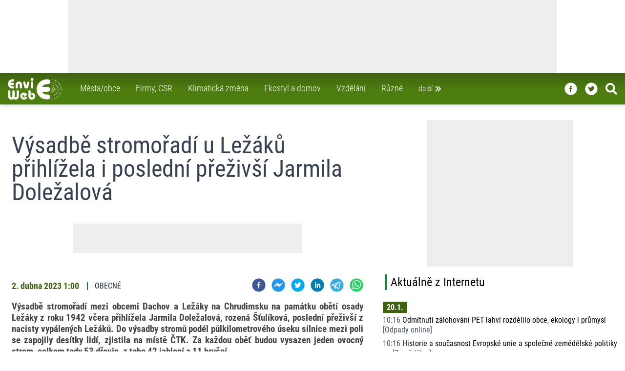

--- FILE ---
content_type: text/html; charset=utf-8
request_url: https://www.enviweb.cz/rss/309488
body_size: 25527
content:
<!DOCTYPE html><html lang="cs" dir="ltr"><head><meta charSet="utf-8"/><meta http-equiv="x-ua-compatible" content="ie=edge"/><meta name="copyright" content="© 1999 - 2022 EnviWeb s.r.o., https://www.enviweb.cz/sro/"/><meta name="author" content="EnviWeb.cz - zpravodajství o životním prostředí"/><meta name="publisher" content="EnviWeb s.r.o."/><meta name="content-language" content="cs"/><meta name="keywords" content="životní prostředí, ekologie, zpravodajství, odborné akce, videa"/><meta property="og:site_name" content="EnviWeb.cz"/><meta property="og:type" content="website"/><meta property="og:locale" content="cs_CZ"/><meta property="fb:app_id" content="165004593008"/><meta property="fb:pages" content="96098897270"/><meta name="twitter:card" content="summary_large_image"/><meta name="twitter:site" content="@enviweb"/><meta name="twitter:creator" content="@enviweb"/><meta property="og:image:width" content="712"/><meta property="og:image:height" content="400"/><meta name="facebook-domain-verification" content="4jo2qmrr49g56jla1qbicb8kqddepi"/><link rel="apple-touch-icon" sizes="180x180" href="/apple-touch-icon.png"/><link rel="icon" type="image/png" href="/favicon-32x32.png" sizes="32x32"/><link rel="icon" type="image/png" href="/favicon-194x194.png" sizes="194x194"/><link rel="shortcut icon" type="image/png" href="/android-chrome-192x192.png" sizes="192x192"/><link rel="icon" type="image/png" href="/favicon-16x16.png" sizes="16x16"/><link rel="manifest" href="/manifest.json"/><link rel="mask-icon" href="/safari-pinned-tab.svg" color="#00a300"/><meta name="msapplication-TileColor" content="#00a300"/><meta name="msapplication-TileImage" content="/mstile-144x144.png"/><meta name="theme-color" content="#ffffff"/><meta http-equiv="X-UA-Compatible" content="IE=edge"/><meta name="viewport" content="width=device-width,minimum-scale=1,initial-scale=1"/><meta name="mobile-web-app-capable" content="yes"/><meta name="apple-mobile-web-app-capable" content="yes"/><meta name="apple-mobile-web-app-title" content="EnviWeb"/><meta name="application-name" content="EnviWeb"/><title>Výsadbě stromořadí u Ležáků přihlížela i poslední přeživší Jarmila Doležalová - EnviWeb</title><meta name="DC.title" content="Výsadbě stromořadí u Ležáků přihlížela i poslední přeživší Jarmila Doležalová - EnviWeb"/><meta property="og:title" content="Výsadbě stromořadí u Ležáků přihlížela i poslední přeživší Jarmila Doležalová - EnviWeb"/><meta name="twitter:title" content="Výsadbě stromořadí u Ležáků přihlížela i poslední přeživší Jarmila Doležalová - EnviWeb"/><meta itemProp="name" content="Výsadbě stromořadí u Ležáků přihlížela i poslední přeživší Jarmila Doležalová - EnviWeb"/><meta name="description" content="Výsadbě stromořadí u Ležáků přihlížela i poslední přeživší Jarmila Doležalová"/><meta property="og:description" content="Výsadbě stromořadí u Ležáků přihlížela i poslední přeživší Jarmila Doležalová"/><meta name="twitter:description" content="Výsadbě stromořadí u Ležáků přihlížela i poslední přeživší Jarmila Doležalová"/><meta itemProp="description" content="Výsadbě stromořadí u Ležáků přihlížela i poslední přeživší Jarmila Doležalová"/><meta property="og:image" content="https://www.enviweb.cz/tmp/thumbnails/712/50/504f04b068d75eb06719d04f0a81012d.jpg"/><link rel="previewimage" href="https://www.enviweb.cz/tmp/thumbnails/712/50/504f04b068d75eb06719d04f0a81012d.jpg"/><meta name="twitter:image" content="https://www.enviweb.cz/tmp/thumbnails/712/50/504f04b068d75eb06719d04f0a81012d.jpg"/><meta itemProp="image" content="https://www.enviweb.cz/tmp/thumbnails/712/50/504f04b068d75eb06719d04f0a81012d.jpg"/><meta property="og:url" content="https://www.enviweb.cz/rss/309488"/><meta property="twitter:url" content="https://www.enviweb.cz/rss/309488"/><link rel="canonical" href="https://www.enviweb.cz/rss/309488"/><meta name="next-head-count" content="50"/><script async="" src="https://ads.enviweb.cz/www/delivery/asyncjs.php"></script><link rel="preload" href="/_next/static/css/d59c34a3f0d88550.css" as="style"/><link rel="stylesheet" href="/_next/static/css/d59c34a3f0d88550.css" data-n-g=""/><noscript data-n-css=""></noscript><script defer="" nomodule="" src="/_next/static/chunks/polyfills-0d1b80a048d4787e.js"></script><script src="/_next/static/chunks/webpack-cb7634a8b6194820.js" defer=""></script><script src="/_next/static/chunks/framework-e4978a3670873750.js" defer=""></script><script src="/_next/static/chunks/main-52a680f30d1e7aca.js" defer=""></script><script src="/_next/static/chunks/pages/_app-9ae4a2f35d26c644.js" defer=""></script><script src="/_next/static/chunks/842-3cd2f43f87f9ff47.js" defer=""></script><script src="/_next/static/chunks/100-cffaf84df07ea39b.js" defer=""></script><script src="/_next/static/chunks/pages/rss/%5BrssId%5D-4d843347bbdb0d03.js" defer=""></script><script src="/_next/static/9APylyH7mcOaOQeACJFcw/_buildManifest.js" defer=""></script><script src="/_next/static/9APylyH7mcOaOQeACJFcw/_ssgManifest.js" defer=""></script></head><body><div id="__next"><div class=""><div class="bg-gray-100"><div class="relative z-50 w-fill"><div class="bg-white w-full relative overflow-hidden undefined"><div class="relative w-full mx-auto border-gray-500" style="max-width:1000px;max-height:150px"><ins data-revive-zoneid="13" data-revive-id="2d18c27dc392c7157c794335fa231a19" data-revive-block="0" data-revive-blockcampaign="0" data-revive-loaded="0"><svg width="1000" height="150" style="max-width:100%;height:auto"><rect x="0" y="0" width="1000" height="150" fill="#eeeeee"></rect></svg></ins></div></div></div><nav class="sticky top-0 z-40 max-w-full transform transition-all ease-in-out duration-100 bg-gradient-to-t from-lime-700 via-lime-700 to-lime-800 shadow-md h-12 md:h-16"><div class="2xl:left-[50px] relative z-20 xl:max-w-screen-xl xl:mx-auto"><div class=" z-30 flex flex-row-reverse absolute max-w-full w-full xl:max-w-screen-xl transition-all duration-100 ease-in-out top-[-21rem] hidden"><div class="z-20 flex flex-wrap w-full max-w-full p-0 mx-1 text-white rounded-b-lg shadow-xl md:p-6 bg-gradient-to-t from-lime-700 via-lime-800 to-lime-800 xl:mr-1 xl:ml-4 md:basis-2/3 lg:basis-1/2"><div class="flex flex-col grow p-1 lg:p-4 xl:basis-1/3"><a class="px-2 py-1 hover:text-lime-500   text-white hover:border-gray-500" href="/municipality"><div class="flex flex-row mb-0.5"><svg stroke="currentColor" fill="currentColor" stroke-width="0" viewBox="0 0 24 24" style="color:white" height="1.5em" width="1.5em" xmlns="http://www.w3.org/2000/svg"><path d="M10.707 17.707 16.414 12l-5.707-5.707-1.414 1.414L13.586 12l-4.293 4.293z"></path></svg> <!-- -->Města/obce<!-- --></div></a><a class="px-2 py-1 hover:text-lime-500   text-white hover:border-gray-500" href="/business"><div class="flex flex-row mb-0.5"><svg stroke="currentColor" fill="currentColor" stroke-width="0" viewBox="0 0 24 24" style="color:white" height="1.5em" width="1.5em" xmlns="http://www.w3.org/2000/svg"><path d="M10.707 17.707 16.414 12l-5.707-5.707-1.414 1.414L13.586 12l-4.293 4.293z"></path></svg> <!-- -->Firmy, CSR<!-- --></div></a><a class="px-2 py-1 hover:text-lime-500   text-white hover:border-gray-500" href="/global"><div class="flex flex-row mb-0.5"><svg stroke="currentColor" fill="currentColor" stroke-width="0" viewBox="0 0 24 24" style="color:white" height="1.5em" width="1.5em" xmlns="http://www.w3.org/2000/svg"><path d="M10.707 17.707 16.414 12l-5.707-5.707-1.414 1.414L13.586 12l-4.293 4.293z"></path></svg> <!-- -->Klimatická změna<!-- --></div></a><a class="px-2 py-1 hover:text-lime-500   text-white hover:border-gray-500" href="/ekostyle"><div class="flex flex-row mb-0.5"><svg stroke="currentColor" fill="currentColor" stroke-width="0" viewBox="0 0 24 24" style="color:white" height="1.5em" width="1.5em" xmlns="http://www.w3.org/2000/svg"><path d="M10.707 17.707 16.414 12l-5.707-5.707-1.414 1.414L13.586 12l-4.293 4.293z"></path></svg> <!-- -->Ekostyl a domov<!-- --></div></a><a class="px-2 py-1 hover:text-lime-500   text-white hover:border-gray-500" href="/education"><div class="flex flex-row mb-0.5"><svg stroke="currentColor" fill="currentColor" stroke-width="0" viewBox="0 0 24 24" style="color:white" height="1.5em" width="1.5em" xmlns="http://www.w3.org/2000/svg"><path d="M10.707 17.707 16.414 12l-5.707-5.707-1.414 1.414L13.586 12l-4.293 4.293z"></path></svg> <!-- -->Vzdělání<!-- --></div></a><a class="px-2 py-1 hover:text-lime-500   text-white hover:border-gray-500" href="/misc"><div class="flex flex-row mb-0.5"><svg stroke="currentColor" fill="currentColor" stroke-width="0" viewBox="0 0 24 24" style="color:white" height="1.5em" width="1.5em" xmlns="http://www.w3.org/2000/svg"><path d="M10.707 17.707 16.414 12l-5.707-5.707-1.414 1.414L13.586 12l-4.293 4.293z"></path></svg> <!-- -->Různé<!-- --></div></a></div><div class="flex flex-col grow p-1 lg:p-4 basis-1/3"><a class="px-2 py-1  hover:text-lime-500   text-white hover:border-gray-500" href="/air"><div class="flex flex-row mb-0.5"><svg stroke="currentColor" fill="currentColor" stroke-width="0" viewBox="0 0 24 24" style="color:white" height="1.5em" width="1.5em" xmlns="http://www.w3.org/2000/svg"><path d="M10.707 17.707 16.414 12l-5.707-5.707-1.414 1.414L13.586 12l-4.293 4.293z"></path></svg> <!-- -->Ovzduší<!-- --></div></a><a class="px-2 py-1  hover:text-lime-500   text-white hover:border-gray-500" href="/water"><div class="flex flex-row mb-0.5"><svg stroke="currentColor" fill="currentColor" stroke-width="0" viewBox="0 0 24 24" style="color:white" height="1.5em" width="1.5em" xmlns="http://www.w3.org/2000/svg"><path d="M10.707 17.707 16.414 12l-5.707-5.707-1.414 1.414L13.586 12l-4.293 4.293z"></path></svg> <!-- -->Voda<!-- --></div></a><a class="px-2 py-1  hover:text-lime-500   text-white hover:border-gray-500" href="/waste"><div class="flex flex-row mb-0.5"><svg stroke="currentColor" fill="currentColor" stroke-width="0" viewBox="0 0 24 24" style="color:white" height="1.5em" width="1.5em" xmlns="http://www.w3.org/2000/svg"><path d="M10.707 17.707 16.414 12l-5.707-5.707-1.414 1.414L13.586 12l-4.293 4.293z"></path></svg> <!-- -->Odpady<!-- --></div></a><a class="px-2 py-1  hover:text-lime-500   text-white hover:border-gray-500" href="/nature"><div class="flex flex-row mb-0.5"><svg stroke="currentColor" fill="currentColor" stroke-width="0" viewBox="0 0 24 24" style="color:white" height="1.5em" width="1.5em" xmlns="http://www.w3.org/2000/svg"><path d="M10.707 17.707 16.414 12l-5.707-5.707-1.414 1.414L13.586 12l-4.293 4.293z"></path></svg> <!-- -->Příroda<!-- --></div></a><a class="px-2 py-1  hover:text-lime-500   text-white hover:border-gray-500" href="/agriculture"><div class="flex flex-row mb-0.5"><svg stroke="currentColor" fill="currentColor" stroke-width="0" viewBox="0 0 24 24" style="color:white" height="1.5em" width="1.5em" xmlns="http://www.w3.org/2000/svg"><path d="M10.707 17.707 16.414 12l-5.707-5.707-1.414 1.414L13.586 12l-4.293 4.293z"></path></svg> <!-- -->Zemědělství<!-- --></div></a><a class="px-2 py-1  hover:text-lime-500   text-white hover:border-gray-500" href="/energy"><div class="flex flex-row mb-0.5"><svg stroke="currentColor" fill="currentColor" stroke-width="0" viewBox="0 0 24 24" style="color:white" height="1.5em" width="1.5em" xmlns="http://www.w3.org/2000/svg"><path d="M10.707 17.707 16.414 12l-5.707-5.707-1.414 1.414L13.586 12l-4.293 4.293z"></path></svg> <!-- -->Energetika<!-- --></div></a><a class="px-2 py-1  hover:text-lime-500   text-white hover:border-gray-500" href="/mobility"><div class="flex flex-row mb-0.5"><svg stroke="currentColor" fill="currentColor" stroke-width="0" viewBox="0 0 24 24" style="color:white" height="1.5em" width="1.5em" xmlns="http://www.w3.org/2000/svg"><path d="M10.707 17.707 16.414 12l-5.707-5.707-1.414 1.414L13.586 12l-4.293 4.293z"></path></svg> <!-- -->Doprava<!-- --></div></a></div><div class="flex flex-col grow p-1 lg:p-4 basis-1/3"><a class="px-2 py-1  hover:text-lime-500   text-white hover:border-gray-500" href="/page/server"><div class="flex flex-row mb-0.5"><svg stroke="currentColor" fill="currentColor" stroke-width="0" viewBox="0 0 24 24" style="color:white" height="1.5em" width="1.5em" xmlns="http://www.w3.org/2000/svg"><path d="M10.707 17.707 16.414 12l-5.707-5.707-1.414 1.414L13.586 12l-4.293 4.293z"></path></svg> <!-- -->O serveru<!-- --></div></a><a class="px-2 py-1  hover:text-lime-500   text-white hover:border-gray-500" href="/page/reklama"><div class="flex flex-row mb-0.5"><svg stroke="currentColor" fill="currentColor" stroke-width="0" viewBox="0 0 24 24" style="color:white" height="1.5em" width="1.5em" xmlns="http://www.w3.org/2000/svg"><path d="M10.707 17.707 16.414 12l-5.707-5.707-1.414 1.414L13.586 12l-4.293 4.293z"></path></svg> <!-- -->Reklama<!-- --></div></a><a class="px-2 py-1  hover:text-lime-500   text-white hover:border-gray-500" href="/page/rss"><div class="flex flex-row mb-0.5"><svg stroke="currentColor" fill="currentColor" stroke-width="0" viewBox="0 0 24 24" style="color:white" height="1.5em" width="1.5em" xmlns="http://www.w3.org/2000/svg"><path d="M10.707 17.707 16.414 12l-5.707-5.707-1.414 1.414L13.586 12l-4.293 4.293z"></path></svg> <!-- -->RSS<!-- --></div></a><a class="px-2 py-1  hover:text-lime-500   text-white hover:border-gray-500" href="/page/gdpr"><div class="flex flex-row mb-0.5"><svg stroke="currentColor" fill="currentColor" stroke-width="0" viewBox="0 0 24 24" style="color:white" height="1.5em" width="1.5em" xmlns="http://www.w3.org/2000/svg"><path d="M10.707 17.707 16.414 12l-5.707-5.707-1.414 1.414L13.586 12l-4.293 4.293z"></path></svg> <!-- -->GDPR<!-- --></div></a><a class="px-2 py-1  hover:text-lime-500   text-white hover:border-gray-500" href="/page/kontakt"><div class="flex flex-row mb-0.5"><svg stroke="currentColor" fill="currentColor" stroke-width="0" viewBox="0 0 24 24" style="color:white" height="1.5em" width="1.5em" xmlns="http://www.w3.org/2000/svg"><path d="M10.707 17.707 16.414 12l-5.707-5.707-1.414 1.414L13.586 12l-4.293 4.293z"></path></svg> <!-- -->Kontakt<!-- --></div></a><a target="_blank" class="px-2 py-1  hover:text-lime-500 text-white hover:border-gray-500" href="https://www.enviweb.eu/"><div class="flex flex-row mb-0.5"><svg stroke="currentColor" fill="currentColor" stroke-width="0" viewBox="0 0 24 24" style="color:white" height="1.5em" width="1.5em" xmlns="http://www.w3.org/2000/svg"><path d="M10.707 17.707 16.414 12l-5.707-5.707-1.414 1.414L13.586 12l-4.293 4.293z"></path></svg> PR agentura <!-- --><span class="text-yellow-400 pl-3">NEW</span></div></a></div><div class="flex flex-row p-1 w-full"><a class="px-2 py-1 hover:text-lime-500   text-white hover:border-gray-500" href="/akce"><div class="flex flex-row mb-0.5 mt-0"><svg stroke="currentColor" fill="currentColor" stroke-width="0" viewBox="0 0 24 24" style="color:white" height="1.5em" width="1.5em" xmlns="http://www.w3.org/2000/svg"><path d="M10.707 17.707 16.414 12l-5.707-5.707-1.414 1.414L13.586 12l-4.293 4.293z"></path></svg> Kalendář akcí<!-- --></div></a><a class="px-2 py-1 hover:text-lime-500   text-white hover:border-gray-500" href="/eslovnik/A"><div class="flex flex-row mb-0.5 mt-0"><svg stroke="currentColor" fill="currentColor" stroke-width="0" viewBox="0 0 24 24" style="color:white" height="1.5em" width="1.5em" xmlns="http://www.w3.org/2000/svg"><path d="M10.707 17.707 16.414 12l-5.707-5.707-1.414 1.414L13.586 12l-4.293 4.293z"></path></svg> Enviro výkladový slovník<!-- --></div></a><a class="px-2 py-1 hover:text-lime-500   text-white hover:border-gray-500" href="/slovnik/A"><div class="flex flex-row mb-0.5 mt-0"><svg stroke="currentColor" fill="currentColor" stroke-width="0" viewBox="0 0 24 24" style="color:white" height="1.5em" width="1.5em" xmlns="http://www.w3.org/2000/svg"><path d="M10.707 17.707 16.414 12l-5.707-5.707-1.414 1.414L13.586 12l-4.293 4.293z"></path></svg> A/Č enviro slovník<!-- --></div></a></div></div></div></div><div class=" bg-gradient-to-t  2xl:left-[70px] from-lime-700 via-lime-700 to-lime-800 z-40 relative flex justify-between max-w-6xl px-4 xl:max-w-screen-xl xl:mx-auto  transform transition-all ease-in-out duration-100 h-12 md:h-16 "><div class="z-30 flex space-x-7"><div class="transition-all duration-100 ease-in-out transform h-full w-20 pt-0 md:w-28 md:pt-0"><a title="Home" href="/"><svg id="Vrstva_1" viewBox="0 0 552.31 218.3" xmlns="http://www.w3.org/2000/svg" data-name="Vrstva 1" height="100%" width="100%" style="fill:rgb(255,255,255)"><defs></defs><path class="cls-1" d="M281.15,219.42a11.31,11.31,0,0,0-5.76,21.88,12.19,12.19,0,1,1-15.19,13.18h0V203.65h0a11.34,11.34,0,0,0-22.68,0h0v48h0c0,.43-.07.94-.07,1.37,0,.86.07,1.66.14,2.52a2.73,2.73,0,0,0,.07.79,34.75,34.75,0,1,0,43.49-36.93Z" transform="translate(-29.58 -69.58)"></path><path class="cls-1" d="M130.1,193a11.49,11.49,0,0,0-11.52,11.45h0v49.32h0c0,6.19-4.47,11.23-10,11.23s-10-5-10-11.23h0V204.44h0a11.49,11.49,0,0,0-23,0h0v48.24h0v1.08c0,6.19-4.53,11.23-10,11.23s-10-5-10-11.23h0V204.44h0a11.49,11.49,0,0,0-23,0h0v49.75h0c0,.51.07,1,.07,1.44,1,18,15.34,32.26,32.9,32.26a32.24,32.24,0,0,0,21.53-8.28,31.93,31.93,0,0,0,21.46,8.28c17.57,0,31.89-14.26,32.83-32.19a10.87,10.87,0,0,0,.14-1.51h0V204.44h0A11.43,11.43,0,0,0,130.1,193Z" transform="translate(-29.58 -69.58)"></path><path class="cls-1" d="M188.13,216.32h0c-19.95,2.52-34.13,20.45-31.68,40A35.16,35.16,0,0,0,169.91,280a36.77,36.77,0,0,0,50-4.68,9.79,9.79,0,0,0,2.52-7.35,10.09,10.09,0,0,0-10.73-9.5,10,10,0,0,0-7,3.38,16.52,16.52,0,0,1-10.3,5.4,16,16,0,0,1-12-3.31,14.63,14.63,0,0,1-5.83-10.08,15.11,15.11,0,0,1,3.09-11.23,16.59,16.59,0,0,1,11-6.12,15.66,15.66,0,0,1,7.7.86h0l1.66.58-9.36,6.77h0a7.77,7.77,0,0,0-1.66,10.8,7.69,7.69,0,0,0,10.73,1.65h0l17.42-12.6h0c.15-.07,2.24-1.51,2.24-1.51a10.16,10.16,0,0,0,1.08-14.33,36.63,36.63,0,0,0-32.33-12.38Z" transform="translate(-29.58 -69.58)"></path><path class="cls-2" d="M274.46,97.81A14.12,14.12,0,1,0,260.27,83.7a14.09,14.09,0,0,0,14.19,14.11Z" transform="translate(-29.58 -69.58)"></path><path class="cls-2" d="M274.82,104.72a11.53,11.53,0,0,0-11.45,11.52h0V164h0a11.49,11.49,0,0,0,23,0h0V116.24h0a11.56,11.56,0,0,0-11.52-11.52Z" transform="translate(-29.58 -69.58)"></path><path class="cls-2" d="M108.57,137.91v26.43h0a11.23,11.23,0,0,0,22.46,0h0V137.91h0c0-6,4.39-10.94,9.72-10.94s9.79,4.89,9.79,10.94h0V164.7h0a11.2,11.2,0,1,0,22.4,0h0V137.91h0c0-18.43-14.4-33.41-32.19-33.41s-32.18,15-32.18,33.41Z" transform="translate(-29.58 -69.58)"></path><path class="cls-2" d="M230.9,106.23a11.48,11.48,0,0,0-5.12,6.84h0l-9.86,37.51-10-37.58h0a11.28,11.28,0,0,0-5.11-6.77,10.6,10.6,0,0,0-8.21-1,11.14,11.14,0,0,0-8,10.8,10.65,10.65,0,0,0,.36,3s11.16,42,11.38,42.62h0c1.94,8.28,9.5,13.9,18.93,14.11,9.72.22,17.79-5.25,20.16-13.61h0l11.38-43.2h0a11.35,11.35,0,0,0-7.71-13.75,10.92,10.92,0,0,0-8.2,1.08Z" transform="translate(-29.58 -69.58)"></path><path class="cls-2" d="M82.22,152.74H76.74A24.27,24.27,0,0,1,55.43,140H82.22a11.49,11.49,0,0,0,0-23H55.43a24.2,24.2,0,0,1,21.31-12.81h5.48a11.45,11.45,0,0,0,0-22.9H76.74a47.2,47.2,0,0,0,0,94.39h5.48a11.49,11.49,0,0,0,0-23Z" transform="translate(-29.58 -69.58)"></path><path class="cls-3" d="M433.14,235.9H421.55a52.18,52.18,0,0,1-45.86-27.43h57.53a24.63,24.63,0,0,0,0-49.25H375.69a52.11,52.11,0,0,1,45.86-27.5h11.59a24.63,24.63,0,1,0,0-49.25H421.55a101.34,101.34,0,0,0,0,202.68h11.59a24.63,24.63,0,1,0,0-49.25Z" transform="translate(-29.58 -69.58)"></path><path class="cls-4" d="M468.64,181.11a2.49,2.49,0,0,1,2.45,2.52,2.45,2.45,0,0,1-4.9,0A2.49,2.49,0,0,1,468.64,181.11Z" transform="translate(-29.58 -69.58)"></path><path class="cls-4" d="M474.26,170.6a2.45,2.45,0,1,1-2.52,2.45A2.47,2.47,0,0,1,474.26,170.6Z" transform="translate(-29.58 -69.58)"></path><path class="cls-4" d="M480.09,160.88a2.43,2.43,0,0,1,2.45,2.45,2.49,2.49,0,0,1-2.45,2.52,2.55,2.55,0,0,1-2.52-2.52A2.49,2.49,0,0,1,480.09,160.88Z" transform="translate(-29.58 -69.58)"></path><path class="cls-4" d="M484.84,152.82a2.48,2.48,0,0,1,0,5,2.48,2.48,0,1,1,0-5Z" transform="translate(-29.58 -69.58)"></path><path class="cls-4" d="M489.81,144.25a2.43,2.43,0,0,1,2.45,2.45,2.5,2.5,0,0,1-2.45,2.52,2.56,2.56,0,0,1-2.52-2.52A2.49,2.49,0,0,1,489.81,144.25Z" transform="translate(-29.58 -69.58)"></path><path class="cls-4" d="M496.22,133.38a2.49,2.49,0,0,1,2.44,2.52,2.45,2.45,0,0,1-4.89,0A2.49,2.49,0,0,1,496.22,133.38Z" transform="translate(-29.58 -69.58)"></path><path class="cls-4" d="M501.33,123.87a2.49,2.49,0,0,1,2.52,2.45,2.55,2.55,0,0,1-2.52,2.52,2.49,2.49,0,0,1-2.45-2.52A2.43,2.43,0,0,1,501.33,123.87Z" transform="translate(-29.58 -69.58)"></path><path class="cls-4" d="M507.3,114.15a2.49,2.49,0,0,1,2.45,2.52,2.43,2.43,0,0,1-2.45,2.45,2.5,2.5,0,0,1-2.52-2.45A2.56,2.56,0,0,1,507.3,114.15Z" transform="translate(-29.58 -69.58)"></path><path class="cls-4" d="M512.7,104.43a2.49,2.49,0,0,1,2.45,2.52,2.45,2.45,0,1,1-4.89,0A2.49,2.49,0,0,1,512.7,104.43Z" transform="translate(-29.58 -69.58)"></path><path class="cls-4" d="M518.32,95a2.49,2.49,0,1,1-2.45,2.45A2.47,2.47,0,0,1,518.32,95Z" transform="translate(-29.58 -69.58)"></path><path class="cls-4" d="M479,175.14a2.49,2.49,0,0,1,2.45,2.52A2.43,2.43,0,0,1,479,180.1a2.49,2.49,0,0,1-2.52-2.44A2.55,2.55,0,0,1,479,175.14Z" transform="translate(-29.58 -69.58)"></path><path class="cls-4" d="M488.8,169.66a2.49,2.49,0,0,1,0,5,2.49,2.49,0,1,1,0-5Z" transform="translate(-29.58 -69.58)"></path><path class="cls-4" d="M496.72,164.7a2.49,2.49,0,0,1,2.45,2.52,2.45,2.45,0,0,1-4.9,0A2.49,2.49,0,0,1,496.72,164.7Z" transform="translate(-29.58 -69.58)"></path><path class="cls-4" d="M526,148.21a2.49,2.49,0,0,1,2.52,2.45,2.56,2.56,0,0,1-2.52,2.52,2.49,2.49,0,0,1-2.44-2.52A2.43,2.43,0,0,1,526,148.21Z" transform="translate(-29.58 -69.58)"></path><path class="cls-4" d="M554.68,131.43a2.49,2.49,0,0,1,2.45,2.52,2.43,2.43,0,0,1-2.45,2.45,2.49,2.49,0,0,1-2.52-2.45A2.55,2.55,0,0,1,554.68,131.43Z" transform="translate(-29.58 -69.58)"></path><path class="cls-4" d="M505.5,160a2.49,2.49,0,0,1,2.52,2.44A2.55,2.55,0,0,1,505.5,165a2.49,2.49,0,0,1-2.44-2.52A2.42,2.42,0,0,1,505.5,160Z" transform="translate(-29.58 -69.58)"></path><path class="cls-4" d="M516.3,153.82a2.49,2.49,0,0,1,2.52,2.45,2.55,2.55,0,0,1-2.52,2.52,2.49,2.49,0,0,1-2.44-2.52A2.43,2.43,0,0,1,516.3,153.82Z" transform="translate(-29.58 -69.58)"></path><path class="cls-4" d="M535.82,142.23a2.56,2.56,0,0,1,2.52,2.52,2.5,2.5,0,0,1-2.52,2.45,2.43,2.43,0,0,1-2.45-2.45A2.49,2.49,0,0,1,535.82,142.23Z" transform="translate(-29.58 -69.58)"></path><path class="cls-4" d="M545.75,136.62a2.49,2.49,0,0,1,2.45,2.52,2.43,2.43,0,0,1-2.45,2.44,2.49,2.49,0,0,1-2.52-2.44A2.55,2.55,0,0,1,545.75,136.62Z" transform="translate(-29.58 -69.58)"></path><path class="cls-4" d="M564.47,125.74a2.43,2.43,0,0,1,2.45,2.45,2.49,2.49,0,0,1-2.45,2.52,2.55,2.55,0,0,1-2.52-2.52A2.49,2.49,0,0,1,564.47,125.74Z" transform="translate(-29.58 -69.58)"></path><path class="cls-4" d="M480.81,181.54a2.55,2.55,0,0,1,2.45,2.52,2.49,2.49,0,0,1-5,0A2.56,2.56,0,0,1,480.81,181.54Z" transform="translate(-29.58 -69.58)"></path><path class="cls-4" d="M501.47,180.9a2.49,2.49,0,0,1,2.45,2.52,2.45,2.45,0,0,1-4.9,0A2.49,2.49,0,0,1,501.47,180.9Z" transform="translate(-29.58 -69.58)"></path><path class="cls-4" d="M491.9,181.26a2.49,2.49,0,0,1,2.52,2.44,2.56,2.56,0,0,1-2.52,2.52,2.49,2.49,0,0,1-2.45-2.52A2.43,2.43,0,0,1,491.9,181.26Z" transform="translate(-29.58 -69.58)"></path><path class="cls-4" d="M534.52,181.18a2.49,2.49,0,0,1,2.52,2.45,2.55,2.55,0,0,1-2.52,2.52,2.49,2.49,0,0,1-2.45-2.52A2.43,2.43,0,0,1,534.52,181.18Z" transform="translate(-29.58 -69.58)"></path><path class="cls-4" d="M510.83,181.47a2.45,2.45,0,0,1,0,4.9,2.45,2.45,0,1,1,0-4.9Z" transform="translate(-29.58 -69.58)"></path><path class="cls-4" d="M523.36,181.47a2.45,2.45,0,1,1-2.52,2.45A2.47,2.47,0,0,1,523.36,181.47Z" transform="translate(-29.58 -69.58)"></path><path class="cls-4" d="M567.86,181.47a2.45,2.45,0,1,1,0,4.9,2.45,2.45,0,0,1,0-4.9Z" transform="translate(-29.58 -69.58)"></path><path class="cls-4" d="M557.49,181.47a2.45,2.45,0,1,1-2.45,2.45A2.49,2.49,0,0,1,557.49,181.47Z" transform="translate(-29.58 -69.58)"></path><path class="cls-4" d="M579.38,181.62a2.56,2.56,0,0,1,2.52,2.52,2.49,2.49,0,0,1-5,0A2.54,2.54,0,0,1,579.38,181.62Z" transform="translate(-29.58 -69.58)"></path><path class="cls-4" d="M468.5,82.11a2.49,2.49,0,0,1,2.44,2.52,2.43,2.43,0,0,1-2.44,2.45A2.49,2.49,0,0,1,466,84.63,2.55,2.55,0,0,1,468.5,82.11Z" transform="translate(-29.58 -69.58)"></path><path class="cls-4" d="M497.15,198a2.43,2.43,0,0,1,2.45,2.45,2.45,2.45,0,1,1-4.9,0A2.43,2.43,0,0,1,497.15,198Z" transform="translate(-29.58 -69.58)"></path><path class="cls-4" d="M525.45,214.38a2.45,2.45,0,1,1,0,4.89,2.45,2.45,0,1,1,0-4.89Z" transform="translate(-29.58 -69.58)"></path><path class="cls-4" d="M478.94,187.59a2.5,2.5,0,0,1,2.52,2.45,2.56,2.56,0,0,1-2.52,2.52,2.49,2.49,0,0,1-2.45-2.52A2.43,2.43,0,0,1,478.94,187.59Z" transform="translate(-29.58 -69.58)"></path><path class="cls-4" d="M488.51,193.06a2.45,2.45,0,1,1,0,4.9,2.45,2.45,0,1,1,0-4.9Z" transform="translate(-29.58 -69.58)"></path><path class="cls-4" d="M505.14,202.78a2.45,2.45,0,0,1,0,4.9,2.45,2.45,0,1,1,0-4.9Z" transform="translate(-29.58 -69.58)"></path><path class="cls-4" d="M515.44,208.9a2.43,2.43,0,0,1,2.45,2.45,2.49,2.49,0,0,1-2.45,2.52,2.55,2.55,0,0,1-2.52-2.52A2.49,2.49,0,0,1,515.44,208.9Z" transform="translate(-29.58 -69.58)"></path><path class="cls-4" d="M554.46,231.15a2.45,2.45,0,1,1,0,4.9,2.45,2.45,0,0,1,0-4.9Z" transform="translate(-29.58 -69.58)"></path><path class="cls-4" d="M535.46,220.21a2.49,2.49,0,0,1,2.44,2.52,2.43,2.43,0,0,1-2.44,2.45,2.49,2.49,0,0,1-2.52-2.45A2.55,2.55,0,0,1,535.46,220.21Z" transform="translate(-29.58 -69.58)"></path><path class="cls-4" d="M545.75,226.18a2.5,2.5,0,0,1,2.45,2.52,2.43,2.43,0,0,1-2.45,2.45,2.49,2.49,0,0,1-2.52-2.45A2.56,2.56,0,0,1,545.75,226.18Z" transform="translate(-29.58 -69.58)"></path><path class="cls-4" d="M564.11,237.13a2.55,2.55,0,0,1,2.52,2.52,2.49,2.49,0,0,1-2.52,2.45,2.43,2.43,0,0,1-2.45-2.45A2.49,2.49,0,0,1,564.11,237.13Z" transform="translate(-29.58 -69.58)"></path><path class="cls-4" d="M485,209.91a2.49,2.49,0,0,1,2.45,2.52,2.45,2.45,0,1,1-4.89,0A2.49,2.49,0,0,1,485,209.91Z" transform="translate(-29.58 -69.58)"></path><path class="cls-4" d="M501.54,239.14a2.49,2.49,0,1,1,0,5,2.49,2.49,0,0,1,0-5Z" transform="translate(-29.58 -69.58)"></path><path class="cls-4" d="M518.18,267.73a2.5,2.5,0,0,1,2.52,2.45,2.49,2.49,0,1,1-5,0A2.47,2.47,0,0,1,518.18,267.73Z" transform="translate(-29.58 -69.58)"></path><path class="cls-4" d="M474.26,192.2a2.5,2.5,0,0,1,2.52,2.45,2.49,2.49,0,1,1-5,0A2.47,2.47,0,0,1,474.26,192.2Z" transform="translate(-29.58 -69.58)"></path><path class="cls-4" d="M479.73,201.7a2.49,2.49,0,1,1-2.45,2.45A2.48,2.48,0,0,1,479.73,201.7Z" transform="translate(-29.58 -69.58)"></path><path class="cls-4" d="M489.74,218.26a2.49,2.49,0,0,1,2.44,2.52,2.43,2.43,0,0,1-2.44,2.45,2.49,2.49,0,0,1-2.52-2.45A2.56,2.56,0,0,1,489.74,218.26Z" transform="translate(-29.58 -69.58)"></path><path class="cls-4" d="M495.64,228.63a2.55,2.55,0,0,1,2.52,2.52,2.49,2.49,0,0,1-2.52,2.45,2.43,2.43,0,0,1-2.45-2.45A2.49,2.49,0,0,1,495.64,228.63Z" transform="translate(-29.58 -69.58)"></path><path class="cls-4" d="M506.8,248.29a2.49,2.49,0,0,1,2.52,2.45,2.56,2.56,0,0,1-2.52,2.52,2.5,2.5,0,0,1-2.45-2.52A2.43,2.43,0,0,1,506.8,248.29Z" transform="translate(-29.58 -69.58)"></path><path class="cls-4" d="M512.78,258.66a2.42,2.42,0,0,1,2.44,2.44,2.49,2.49,0,0,1-2.44,2.52,2.55,2.55,0,0,1-2.52-2.52A2.49,2.49,0,0,1,512.78,258.66Z" transform="translate(-29.58 -69.58)"></path><path class="cls-4" d="M523.43,277.38a2.49,2.49,0,0,1,2.52,2.44,2.55,2.55,0,0,1-2.52,2.52,2.49,2.49,0,0,1-2.45-2.52A2.43,2.43,0,0,1,523.43,277.38Z" transform="translate(-29.58 -69.58)"></path><path class="cls-4" d="M468.42,148a2.49,2.49,0,0,1,2.45,2.52,2.43,2.43,0,0,1-2.45,2.45,2.5,2.5,0,0,1-2.52-2.45A2.56,2.56,0,0,1,468.42,148Z" transform="translate(-29.58 -69.58)"></path><path class="cls-4" d="M468.21,214.88a2.43,2.43,0,0,1,2.45,2.45,2.45,2.45,0,1,1-4.9,0A2.43,2.43,0,0,1,468.21,214.88Z" transform="translate(-29.58 -69.58)"></path><path class="cls-4" d="M476.78,149.29a2.49,2.49,0,0,1,2.44,2.52,2.43,2.43,0,0,1-2.44,2.45,2.49,2.49,0,0,1-2.52-2.45A2.55,2.55,0,0,1,476.78,149.29Z" transform="translate(-29.58 -69.58)"></path><path class="cls-4" d="M491.75,158.14a2.49,2.49,0,0,1,2.52,2.45,2.55,2.55,0,0,1-2.52,2.52,2.49,2.49,0,0,1-2.45-2.52A2.43,2.43,0,0,1,491.75,158.14Z" transform="translate(-29.58 -69.58)"></path><path class="cls-4" d="M500.32,172.62a2.55,2.55,0,0,1,2.52,2.52,2.49,2.49,0,0,1-2.52,2.44,2.43,2.43,0,0,1-2.45-2.44A2.49,2.49,0,0,1,500.32,172.62Z" transform="translate(-29.58 -69.58)"></path><path class="cls-4" d="M500.32,189.54a2.48,2.48,0,1,1,0,5,2.48,2.48,0,0,1,0-5Z" transform="translate(-29.58 -69.58)"></path><path class="cls-4" d="M492,204.73a2.55,2.55,0,0,1,2.52,2.52A2.49,2.49,0,0,1,492,209.7a2.43,2.43,0,0,1-2.45-2.45A2.49,2.49,0,0,1,492,204.73Z" transform="translate(-29.58 -69.58)"></path><path class="cls-4" d="M476.85,213.8a2.49,2.49,0,0,1,2.45,2.52,2.43,2.43,0,0,1-2.45,2.45,2.49,2.49,0,0,1-2.52-2.45A2.55,2.55,0,0,1,476.85,213.8Z" transform="translate(-29.58 -69.58)"></path><path class="cls-4" d="M468.5,247.78a2.43,2.43,0,0,1,2.44,2.45,2.49,2.49,0,0,1-2.44,2.52,2.55,2.55,0,0,1-2.52-2.52A2.49,2.49,0,0,1,468.5,247.78Z" transform="translate(-29.58 -69.58)"></path><path class="cls-4" d="M485.06,245.7a2.42,2.42,0,0,1,2.44,2.44,2.49,2.49,0,0,1-2.44,2.52,2.55,2.55,0,0,1-2.52-2.52A2.49,2.49,0,0,1,485.06,245.7Z" transform="translate(-29.58 -69.58)"></path><path class="cls-4" d="M493.62,242.82a2.49,2.49,0,0,1,2.45,2.52,2.43,2.43,0,0,1-2.45,2.44,2.49,2.49,0,0,1-2.52-2.44A2.56,2.56,0,0,1,493.62,242.82Z" transform="translate(-29.58 -69.58)"></path><path class="cls-4" d="M476.78,247.5a2.49,2.49,0,0,1,2.44,2.52,2.42,2.42,0,0,1-2.44,2.44,2.49,2.49,0,0,1-2.52-2.44A2.55,2.55,0,0,1,476.78,247.5Z" transform="translate(-29.58 -69.58)"></path><path class="cls-4" d="M515.08,228.34a2.49,2.49,0,0,1,2.52,2.45,2.55,2.55,0,0,1-2.52,2.52,2.49,2.49,0,0,1-2.45-2.52A2.43,2.43,0,0,1,515.08,228.34Z" transform="translate(-29.58 -69.58)"></path><path class="cls-4" d="M521.06,221.58a2.49,2.49,0,0,1,2.44,2.52,2.45,2.45,0,0,1-4.89,0A2.49,2.49,0,0,1,521.06,221.58Z" transform="translate(-29.58 -69.58)"></path><path class="cls-4" d="M508.6,234.32a2.45,2.45,0,1,1,0,4.9,2.45,2.45,0,0,1,0-4.9Z" transform="translate(-29.58 -69.58)"></path><path class="cls-4" d="M532.65,198.39a2.49,2.49,0,0,1,2.45,2.52,2.45,2.45,0,0,1-4.9,0A2.49,2.49,0,0,1,532.65,198.39Z" transform="translate(-29.58 -69.58)"></path><path class="cls-4" d="M529.34,207.1a2.5,2.5,0,0,1,2.52,2.45,2.56,2.56,0,0,1-2.52,2.52,2.49,2.49,0,0,1-2.45-2.52A2.43,2.43,0,0,1,529.34,207.1Z" transform="translate(-29.58 -69.58)"></path><path class="cls-4" d="M532.22,163.83a2.43,2.43,0,0,1,2.44,2.45,2.49,2.49,0,0,1-2.44,2.52,2.55,2.55,0,0,1-2.52-2.52A2.49,2.49,0,0,1,532.22,163.83Z" transform="translate(-29.58 -69.58)"></path><path class="cls-4" d="M529.62,155.77a2.49,2.49,0,0,1,2.45,2.52,2.43,2.43,0,0,1-2.45,2.45,2.5,2.5,0,0,1-2.52-2.45A2.56,2.56,0,0,1,529.62,155.77Z" transform="translate(-29.58 -69.58)"></path><path class="cls-4" d="M515,134.24a2.49,2.49,0,0,1,2.52,2.45,2.55,2.55,0,0,1-2.52,2.52,2.49,2.49,0,0,1-2.45-2.52A2.43,2.43,0,0,1,515,134.24Z" transform="translate(-29.58 -69.58)"></path><path class="cls-4" d="M520.26,140.5a2.49,2.49,0,0,1,2.52,2.45,2.55,2.55,0,0,1-2.52,2.52,2.49,2.49,0,0,1-2.44-2.52A2.43,2.43,0,0,1,520.26,140.5Z" transform="translate(-29.58 -69.58)"></path><path class="cls-4" d="M508.53,128.62a2.45,2.45,0,1,1,0,4.9,2.45,2.45,0,1,1,0-4.9Z" transform="translate(-29.58 -69.58)"></path><path class="cls-4" d="M485.27,117a2.45,2.45,0,1,1,0,4.9,2.45,2.45,0,1,1,0-4.9Z" transform="translate(-29.58 -69.58)"></path><path class="cls-4" d="M468.57,114.87a2.48,2.48,0,0,1,2.45,2.45,2.49,2.49,0,1,1-5,0A2.49,2.49,0,0,1,468.57,114.87Z" transform="translate(-29.58 -69.58)"></path><path class="cls-4" d="M493.34,119.77a2.49,2.49,0,0,1,2.44,2.52,2.45,2.45,0,1,1-4.89,0A2.49,2.49,0,0,1,493.34,119.77Z" transform="translate(-29.58 -69.58)"></path><path class="cls-4" d="M477,115.66a2.45,2.45,0,1,1,0,4.9,2.45,2.45,0,1,1,0-4.9Z" transform="translate(-29.58 -69.58)"></path><path class="cls-4" d="M493.62,84.78a2.49,2.49,0,0,1,2.45,2.52,2.43,2.43,0,0,1-2.45,2.44,2.49,2.49,0,0,1-2.52-2.44A2.56,2.56,0,0,1,493.62,84.78Z" transform="translate(-29.58 -69.58)"></path><path class="cls-4" d="M509.9,91a2.5,2.5,0,0,1,2.52,2.45A2.56,2.56,0,0,1,509.9,96a2.49,2.49,0,0,1-2.45-2.52A2.43,2.43,0,0,1,509.9,91Z" transform="translate(-29.58 -69.58)"></path><path class="cls-4" d="M501.9,87.66a2.43,2.43,0,0,1,2.45,2.44,2.49,2.49,0,0,1-2.45,2.52,2.56,2.56,0,0,1-2.52-2.52A2.49,2.49,0,0,1,501.9,87.66Z" transform="translate(-29.58 -69.58)"></path><path class="cls-4" d="M485.06,83a2.49,2.49,0,0,1,2.44,2.52,2.42,2.42,0,0,1-2.44,2.44,2.49,2.49,0,0,1-2.52-2.44A2.55,2.55,0,0,1,485.06,83Z" transform="translate(-29.58 -69.58)"></path><path class="cls-4" d="M476.49,82.18A2.56,2.56,0,0,1,479,84.7a2.49,2.49,0,0,1-2.52,2.45A2.43,2.43,0,0,1,474,84.7,2.5,2.5,0,0,1,476.49,82.18Z" transform="translate(-29.58 -69.58)"></path><path class="cls-4" d="M538.7,110.91a2.43,2.43,0,0,1,2.44,2.45,2.49,2.49,0,0,1-2.44,2.52,2.55,2.55,0,0,1-2.52-2.52A2.49,2.49,0,0,1,538.7,110.91Z" transform="translate(-29.58 -69.58)"></path><path class="cls-4" d="M525.45,99.82a2.49,2.49,0,1,1,0,5,2.49,2.49,0,0,1,0-5Z" transform="translate(-29.58 -69.58)"></path><path class="cls-4" d="M532.43,105.3a2.49,2.49,0,0,1,2.52,2.44,2.55,2.55,0,0,1-2.52,2.52,2.49,2.49,0,0,1-2.45-2.52A2.43,2.43,0,0,1,532.43,105.3Z" transform="translate(-29.58 -69.58)"></path><path class="cls-4" d="M544.89,117.46a2.49,2.49,0,0,1,2.52,2.45,2.55,2.55,0,0,1-2.52,2.52,2.49,2.49,0,0,1-2.45-2.52A2.43,2.43,0,0,1,544.89,117.46Z" transform="translate(-29.58 -69.58)"></path><path class="cls-4" d="M549.78,124.16a2.55,2.55,0,0,1,2.52,2.52,2.48,2.48,0,0,1-5,0A2.53,2.53,0,0,1,549.78,124.16Z" transform="translate(-29.58 -69.58)"></path><path class="cls-4" d="M564.11,154.76a2.49,2.49,0,0,1,2.52,2.45,2.55,2.55,0,0,1-2.52,2.52,2.49,2.49,0,0,1-2.45-2.52A2.43,2.43,0,0,1,564.11,154.76Z" transform="translate(-29.58 -69.58)"></path><path class="cls-4" d="M558.64,138.7a2.43,2.43,0,0,1,2.45,2.45,2.49,2.49,0,0,1-2.45,2.52,2.55,2.55,0,0,1-2.52-2.52A2.49,2.49,0,0,1,558.64,138.7Z" transform="translate(-29.58 -69.58)"></path><path class="cls-4" d="M561.45,146.48a2.49,2.49,0,0,1,2.52,2.45,2.55,2.55,0,0,1-2.52,2.52,2.49,2.49,0,0,1-2.45-2.52A2.43,2.43,0,0,1,561.45,146.48Z" transform="translate(-29.58 -69.58)"></path><path class="cls-4" d="M566.42,163.83a2.43,2.43,0,0,1,2.44,2.45,2.49,2.49,0,0,1-2.44,2.52,2.55,2.55,0,0,1-2.52-2.52A2.49,2.49,0,0,1,566.42,163.83Z" transform="translate(-29.58 -69.58)"></path><path class="cls-4" d="M567.21,172.62a2.49,2.49,0,0,1,2.45,2.52,2.43,2.43,0,0,1-2.45,2.44,2.49,2.49,0,0,1-2.52-2.44A2.55,2.55,0,0,1,567.21,172.62Z" transform="translate(-29.58 -69.58)"></path><path class="cls-4" d="M564.62,207.54a2.48,2.48,0,0,1,0,5,2.48,2.48,0,1,1,0-5Z" transform="translate(-29.58 -69.58)"></path><path class="cls-4" d="M567.42,190.26a2.49,2.49,0,0,1,2.52,2.44,2.55,2.55,0,0,1-2.52,2.52A2.49,2.49,0,0,1,565,192.7,2.42,2.42,0,0,1,567.42,190.26Z" transform="translate(-29.58 -69.58)"></path><path class="cls-4" d="M566.42,198.54a2.48,2.48,0,0,1,0,5,2.48,2.48,0,1,1,0-5Z" transform="translate(-29.58 -69.58)"></path><path class="cls-4" d="M562,215.67a2.45,2.45,0,1,1,0,4.9,2.45,2.45,0,1,1,0-4.9Z" transform="translate(-29.58 -69.58)"></path><path class="cls-4" d="M558.64,223.66a2.49,2.49,0,0,1,0,5,2.49,2.49,0,1,1,0-5Z" transform="translate(-29.58 -69.58)"></path><path class="cls-4" d="M538.41,252.46a2.45,2.45,0,1,1,0,4.9,2.45,2.45,0,1,1,0-4.9Z" transform="translate(-29.58 -69.58)"></path><path class="cls-4" d="M550.36,238.21a2.45,2.45,0,1,1,0,4.89,2.45,2.45,0,1,1,0-4.89Z" transform="translate(-29.58 -69.58)"></path><path class="cls-4" d="M544.38,246a2.45,2.45,0,1,1,0,4.9,2.45,2.45,0,1,1,0-4.9Z" transform="translate(-29.58 -69.58)"></path><path class="cls-4" d="M531.93,258.15a2.49,2.49,0,0,1,2.52,2.45,2.55,2.55,0,0,1-2.52,2.52,2.49,2.49,0,0,1-2.45-2.52A2.43,2.43,0,0,1,531.93,258.15Z" transform="translate(-29.58 -69.58)"></path><path class="cls-4" d="M525.45,263.05a2.49,2.49,0,1,1,0,5,2.49,2.49,0,0,1,0-5Z" transform="translate(-29.58 -69.58)"></path><path class="cls-4" d="M468.21,281.19a2.43,2.43,0,0,1,2.45,2.45,2.45,2.45,0,1,1-4.9,0A2.43,2.43,0,0,1,468.21,281.19Z" transform="translate(-29.58 -69.58)"></path><path class="cls-4" d="M494.06,277.59a2.49,2.49,0,0,1,2.44,2.52,2.43,2.43,0,0,1-2.44,2.45,2.49,2.49,0,0,1-2.52-2.45A2.55,2.55,0,0,1,494.06,277.59Z" transform="translate(-29.58 -69.58)"></path><path class="cls-4" d="M503.2,275a2.45,2.45,0,0,1,0,4.9,2.45,2.45,0,1,1,0-4.9Z" transform="translate(-29.58 -69.58)"></path><path class="cls-4" d="M511.19,271.33a2.55,2.55,0,0,1,2.52,2.52,2.49,2.49,0,0,1-2.52,2.45,2.43,2.43,0,0,1-2.45-2.45A2.49,2.49,0,0,1,511.19,271.33Z" transform="translate(-29.58 -69.58)"></path><path class="cls-4" d="M485.27,279.61a2.55,2.55,0,0,1,2.52,2.52,2.49,2.49,0,0,1-5,0A2.54,2.54,0,0,1,485.27,279.61Z" transform="translate(-29.58 -69.58)"></path><path class="cls-4" d="M476.49,280.69a2.49,2.49,0,0,1,2.52,2.45,2.56,2.56,0,0,1-2.52,2.52,2.5,2.5,0,0,1-2.45-2.52A2.43,2.43,0,0,1,476.49,280.69Z" transform="translate(-29.58 -69.58)"></path><circle class="cls-5" cx="494.35" cy="18.07" r="2.45"></circle><circle class="cls-5" cx="516.67" cy="114.34" r="2.45"></circle><circle class="cls-5" cx="504.43" cy="123.41" r="2.45"></circle><circle class="cls-5" cx="504.43" cy="105.26" r="2.45"></circle></svg></a></div><div class="flex flex-col mt-4"><div class="items-center hidden space-x-4 lg:flex"><a class="px-2 py-1 border-b-4 border-lime-700 text-white border-b-4 hover:border-gray-300 text-lg font-light pt-0" href="/municipality">Města/obce</a><a class="px-2 py-1 border-b-4 border-lime-700 text-white border-b-4 hover:border-gray-300 text-lg font-light pt-0" href="/business">Firmy, CSR</a><a class="px-2 py-1 border-b-4 border-lime-700 text-white border-b-4 hover:border-gray-300 text-lg font-light pt-0" href="/global">Klimatická změna</a><a class="px-2 py-1 border-b-4 border-lime-700 text-white border-b-4 hover:border-gray-300 text-lg font-light pt-0" href="/ekostyle">Ekostyl a domov</a><a class="px-2 py-1 border-b-4 border-lime-700 text-white border-b-4 hover:border-gray-300 text-lg font-light pt-0" href="/education">Vzdělání</a><a class="px-2 py-1 border-b-4 border-lime-700 text-white border-b-4 hover:border-gray-300 text-lg font-light pt-0" href="/misc">Různé</a><div class="cursor-pointer px-2 py-1 border-b-4 border-lime-700 text-white text-md font-light"><div class="flex flex-row mb-0.5">další<!-- --><svg stroke="currentColor" fill="currentColor" stroke-width="0" viewBox="0 0 24 24" height="1.5em" width="1.5em" xmlns="http://www.w3.org/2000/svg" style="color:white"><path d="M10.296 7.71 14.621 12l-4.325 4.29 1.408 1.42L17.461 12l-5.757-5.71z"></path><path d="M6.704 6.29 5.296 7.71 9.621 12l-4.325 4.29 1.408 1.42L12.461 12z"></path></svg></div></div></div></div></div><div class="z-40 flex flex-row justify-between space-x-7"><div class="flex flex-row items-center justify-between space-x-4"><a target="_blank" rel="noopener noreferrer" title="EnviWeb.cz facebook page" href="https://www.facebook.com/enviweb"><svg viewBox="0 0 64 64" width="26" height="26" style="transition:background 0.3s, transform 0.3s ease-in-out, fill 0.3s"><circle cx="32" cy="32" r="31" fill="#ffffff"></circle><path d="M34.1,47V33.3h4.6l0.7-5.3h-5.3v-3.4c0-1.5,0.4-2.6,2.6-2.6l2.8,0v-4.8c-0.5-0.1-2.2-0.2-4.1-0.2 c-4.1,0-6.9,2.5-6.9,7V28H24v5.3h4.6V47H34.1z" fill="rgb(63 98 18)"></path></svg></a><a target="_blank" rel="noopener noreferrer" title="EnviWeb.cz twitter" href="https://twitter.com/enviweb"><svg viewBox="0 0 64 64" width="26" height="26" style="transition:background 0.3s, transform 0.3s ease-in-out, fill 0.3s"><circle cx="32" cy="32" r="31" fill="#ffffff"></circle><path d="M48,22.1c-1.2,0.5-2.4,0.9-3.8,1c1.4-0.8,2.4-2.1,2.9-3.6c-1.3,0.8-2.7,1.3-4.2,1.6 C41.7,19.8,40,19,38.2,19c-3.6,0-6.6,2.9-6.6,6.6c0,0.5,0.1,1,0.2,1.5c-5.5-0.3-10.3-2.9-13.5-6.9c-0.6,1-0.9,2.1-0.9,3.3 c0,2.3,1.2,4.3,2.9,5.5c-1.1,0-2.1-0.3-3-0.8c0,0,0,0.1,0,0.1c0,3.2,2.3,5.8,5.3,6.4c-0.6,0.1-1.1,0.2-1.7,0.2c-0.4,0-0.8,0-1.2-0.1 c0.8,2.6,3.3,4.5,6.1,4.6c-2.2,1.8-5.1,2.8-8.2,2.8c-0.5,0-1.1,0-1.6-0.1c2.9,1.9,6.4,2.9,10.1,2.9c12.1,0,18.7-10,18.7-18.7 c0-0.3,0-0.6,0-0.8C46,24.5,47.1,23.4,48,22.1z" fill="rgb(63 98 18)"></path></svg></a><div class="cursor-pointer"><svg stroke="currentColor" fill="currentColor" stroke-width="0" viewBox="0 0 512 512" style="color:white" height="1.5em" width="1.5em" xmlns="http://www.w3.org/2000/svg"><path d="M505 442.7L405.3 343c-4.5-4.5-10.6-7-17-7H372c27.6-35.3 44-79.7 44-128C416 93.1 322.9 0 208 0S0 93.1 0 208s93.1 208 208 208c48.3 0 92.7-16.4 128-44v16.3c0 6.4 2.5 12.5 7 17l99.7 99.7c9.4 9.4 24.6 9.4 33.9 0l28.3-28.3c9.4-9.4 9.4-24.6.1-34zM208 336c-70.7 0-128-57.2-128-128 0-70.7 57.2-128 128-128 70.7 0 128 57.2 128 128 0 70.7-57.2 128-128 128z"></path></svg></div></div><div class="flex items-center cursor-pointer lg:hidden cursor-pointern group"><div class="relative flex items-center justify-center w-7"><span class="absolute bg-white group-hover:bg-yellow-300 w-full h-0.5 transition transform  -translate-y-2"></span><span class="absolute bg-white group-hover:bg-yellow-300 w-full h-0.5 transition transform  opacity-100"></span><span class="absolute bg-white group-hover:bg-yellow-300 w-full h-0.5 transition transform  translate-y-2"></span></div></div></div><div class="absolute z-40 hidden 2xl:block" style="width:120px;height:600px;top:100px;left:-135px"><div class="bg-white w-full relative overflow-hidden undefined"><div class="relative w-full mx-auto border-gray-500" style="max-width:120px;max-height:600px"><ins data-revive-zoneid="14" data-revive-id="2d18c27dc392c7157c794335fa231a19" data-revive-block="0" data-revive-blockcampaign="0" data-revive-loaded="0"><svg width="120" height="600" style="max-width:100%;height:auto"><rect x="0" y="0" width="120" height="600" fill="#eeeeee"></rect></svg></ins></div></div></div></div></nav><main class="relative max-w-full pt-4 mb-0 bg-white border-0 shadow-lg md:pt-8 xl:max-w-screen-xl xl:mx-auto 2xl:left-[60px]"><div><div class="flex flex-col md:flex-row"><article class="w-full p-0 px-2 pt-0 m-0 mt-0 md:p-6 md:w-3/5" itemscope="" itemType="http://schema.org/Article"><header><h1 class="mt-0 mb-4 text-3xl text-gray-700 md:mt-1 md:text-5xl" itemProp="headline">Výsadbě stromořadí u Ležáků přihlížela i poslední přeživší Jarmila Doležalová</h1></header><div class="relative flex mt-10 mb-10 w-fill"><div class="bg-white w-full relative overflow-hidden undefined"><div class="relative w-full mx-auto border-gray-500" style="max-width:468px;max-height:60px"><ins data-revive-zoneid="11" data-revive-id="2d18c27dc392c7157c794335fa231a19" data-revive-block="0" data-revive-blockcampaign="0" data-revive-loaded="0"><svg width="468" height="60" style="max-width:100%;height:auto"><rect x="0" y="0" width="468" height="60" fill="#eeeeee"></rect></svg></ins></div></div></div><div class="px-0 mt-0 mb-2"><div class="flex flex-col mx-0 md:flex-row"><div class="flex flex-row md:mt-2"><strong class="mt-2 md:mt-1.5 mr-4 text-lg font-semibold text-lime-800">2. dubna 2023<!-- --> <!-- -->1:00<!-- --></strong><div class="w-0.5 h-4 mt-3.5 md:mt-3 mr-2 bg-green-700"></div><a href="/misc"><h3 class="pl-1.5 pr-2 mt-3 md:mt-2 text-md text-gray-800 uppercase">Obecné</h3></a></div><div class="hidden grow md:block"></div><div class=""><div class="flex flex-row items-center justify-between mt-3 shrink md:space-x-3"><button aria-label="facebook" style="background-color:transparent;border:none;padding:0;font:inherit;color:inherit;cursor:pointer;outline:none"><svg viewBox="0 0 64 64" width="28" height="28" style="transition:background 0.3s, transform 0.3s ease-in-out, fill 0.3s"><circle cx="32" cy="32" r="31" fill="#3b5998"></circle><path d="M34.1,47V33.3h4.6l0.7-5.3h-5.3v-3.4c0-1.5,0.4-2.6,2.6-2.6l2.8,0v-4.8c-0.5-0.1-2.2-0.2-4.1-0.2 c-4.1,0-6.9,2.5-6.9,7V28H24v5.3h4.6V47H34.1z" fill="white"></path></svg></button><button aria-label="facebookmessenger" style="background-color:transparent;border:none;padding:0;font:inherit;color:inherit;cursor:pointer;outline:none"><svg viewBox="0 0 64 64" width="28" height="28" style="transition:background 0.3s, transform 0.3s ease-in-out, fill 0.3s"><circle cx="32" cy="32" r="31" fill="#2196F3"></circle><path d="M 53.066406 21.871094 C 52.667969 21.339844 51.941406 21.179688 51.359375 21.496094 L 37.492188 29.058594 L 28.867188 21.660156 C 28.339844 21.207031 27.550781 21.238281 27.054688 21.730469 L 11.058594 37.726562 C 10.539062 38.25 10.542969 39.09375 11.0625 39.613281 C 11.480469 40.027344 12.121094 40.121094 12.640625 39.839844 L 26.503906 32.28125 L 35.136719 39.679688 C 35.667969 40.132812 36.457031 40.101562 36.949219 39.609375 L 52.949219 23.613281 C 53.414062 23.140625 53.464844 22.398438 53.066406 21.871094 Z M 53.066406 21.871094" fill="white"></path></svg></button><button aria-label="twitter" style="background-color:transparent;border:none;padding:0;font:inherit;color:inherit;cursor:pointer;outline:none"><svg viewBox="0 0 64 64" width="28" height="28" style="transition:background 0.3s, transform 0.3s ease-in-out, fill 0.3s"><circle cx="32" cy="32" r="31" fill="#00aced"></circle><path d="M48,22.1c-1.2,0.5-2.4,0.9-3.8,1c1.4-0.8,2.4-2.1,2.9-3.6c-1.3,0.8-2.7,1.3-4.2,1.6 C41.7,19.8,40,19,38.2,19c-3.6,0-6.6,2.9-6.6,6.6c0,0.5,0.1,1,0.2,1.5c-5.5-0.3-10.3-2.9-13.5-6.9c-0.6,1-0.9,2.1-0.9,3.3 c0,2.3,1.2,4.3,2.9,5.5c-1.1,0-2.1-0.3-3-0.8c0,0,0,0.1,0,0.1c0,3.2,2.3,5.8,5.3,6.4c-0.6,0.1-1.1,0.2-1.7,0.2c-0.4,0-0.8,0-1.2-0.1 c0.8,2.6,3.3,4.5,6.1,4.6c-2.2,1.8-5.1,2.8-8.2,2.8c-0.5,0-1.1,0-1.6-0.1c2.9,1.9,6.4,2.9,10.1,2.9c12.1,0,18.7-10,18.7-18.7 c0-0.3,0-0.6,0-0.8C46,24.5,47.1,23.4,48,22.1z" fill="white"></path></svg></button><button aria-label="linkedin" style="background-color:transparent;border:none;padding:0;font:inherit;color:inherit;cursor:pointer;outline:none"><svg viewBox="0 0 64 64" width="28" height="28" style="transition:background 0.3s, transform 0.3s ease-in-out, fill 0.3s"><circle cx="32" cy="32" r="31" fill="#007fb1"></circle><path d="M20.4,44h5.4V26.6h-5.4V44z M23.1,18c-1.7,0-3.1,1.4-3.1,3.1c0,1.7,1.4,3.1,3.1,3.1 c1.7,0,3.1-1.4,3.1-3.1C26.2,19.4,24.8,18,23.1,18z M39.5,26.2c-2.6,0-4.4,1.4-5.1,2.8h-0.1v-2.4h-5.2V44h5.4v-8.6 c0-2.3,0.4-4.5,3.2-4.5c2.8,0,2.8,2.6,2.8,4.6V44H46v-9.5C46,29.8,45,26.2,39.5,26.2z" fill="white"></path></svg></button><button aria-label="telegram" style="background-color:transparent;border:none;padding:0;font:inherit;color:inherit;cursor:pointer;outline:none"><svg viewBox="0 0 64 64" width="28" height="28" style="transition:background 0.3s, transform 0.3s ease-in-out, fill 0.3s"><circle cx="32" cy="32" r="31" fill="#37aee2"></circle><path d="m45.90873,15.44335c-0.6901,-0.0281 -1.37668,0.14048 -1.96142,0.41265c-0.84989,0.32661 -8.63939,3.33986 -16.5237,6.39174c-3.9685,1.53296 -7.93349,3.06593 -10.98537,4.24067c-3.05012,1.1765 -5.34694,2.05098 -5.4681,2.09312c-0.80775,0.28096 -1.89996,0.63566 -2.82712,1.72788c-0.23354,0.27218 -0.46884,0.62161 -0.58825,1.10275c-0.11941,0.48114 -0.06673,1.09222 0.16682,1.5716c0.46533,0.96052 1.25376,1.35737 2.18443,1.71383c3.09051,0.99037 6.28638,1.93508 8.93263,2.8236c0.97632,3.44171 1.91401,6.89571 2.84116,10.34268c0.30554,0.69185 0.97105,0.94823 1.65764,0.95525l-0.00351,0.03512c0,0 0.53908,0.05268 1.06412,-0.07375c0.52679,-0.12292 1.18879,-0.42846 1.79109,-0.99212c0.662,-0.62161 2.45836,-2.38812 3.47683,-3.38552l7.6736,5.66477l0.06146,0.03512c0,0 0.84989,0.59703 2.09312,0.68132c0.62161,0.04214 1.4399,-0.07726 2.14229,-0.59176c0.70766,-0.51626 1.1765,-1.34683 1.396,-2.29506c0.65673,-2.86224 5.00979,-23.57745 5.75257,-27.00686l-0.02107,0.08077c0.51977,-1.93157 0.32837,-3.70159 -0.87096,-4.74991c-0.60054,-0.52152 -1.2924,-0.7498 -1.98425,-0.77965l0,0.00176zm-0.2072,3.29069c0.04741,0.0439 0.0439,0.0439 0.00351,0.04741c-0.01229,-0.00351 0.14048,0.2072 -0.15804,1.32576l-0.01229,0.04214l-0.00878,0.03863c-0.75858,3.50668 -5.15554,24.40802 -5.74203,26.96472c-0.08077,0.34417 -0.11414,0.31959 -0.09482,0.29852c-0.1756,-0.02634 -0.50045,-0.16506 -0.52679,-0.1756l-13.13468,-9.70175c4.4988,-4.33199 9.09945,-8.25307 13.744,-12.43229c0.8218,-0.41265 0.68483,-1.68573 -0.29852,-1.70681c-1.04305,0.24584 -1.92279,0.99564 -2.8798,1.47502c-5.49971,3.2626 -11.11882,6.13186 -16.55882,9.49279c-2.792,-0.97105 -5.57873,-1.77704 -8.15298,-2.57601c2.2336,-0.89555 4.00889,-1.55579 5.75608,-2.23009c3.05188,-1.1765 7.01687,-2.7042 10.98537,-4.24067c7.94051,-3.06944 15.92667,-6.16346 16.62028,-6.43037l0.05619,-0.02283l0.05268,-0.02283c0.19316,-0.0878 0.30378,-0.09658 0.35471,-0.10009c0,0 -0.01756,-0.05795 -0.00351,-0.04566l-0.00176,0zm-20.91715,22.0638l2.16687,1.60145c-0.93418,0.91311 -1.81743,1.77353 -2.45485,2.38812l0.28798,-3.98957" fill="white"></path></svg></button><button aria-label="whatsapp" style="background-color:transparent;border:none;padding:0;font:inherit;color:inherit;cursor:pointer;outline:none"><svg viewBox="0 0 64 64" width="28" height="28" style="transition:background 0.3s, transform 0.3s ease-in-out, fill 0.3s"><circle cx="32" cy="32" r="31" fill="#25D366"></circle><path d="m42.32286,33.93287c-0.5178,-0.2589 -3.04726,-1.49644 -3.52105,-1.66732c-0.4712,-0.17346 -0.81554,-0.2589 -1.15987,0.2589c-0.34175,0.51004 -1.33075,1.66474 -1.63108,2.00648c-0.30032,0.33658 -0.60064,0.36247 -1.11327,0.12945c-0.5178,-0.2589 -2.17994,-0.80259 -4.14759,-2.56312c-1.53269,-1.37217 -2.56312,-3.05503 -2.86603,-3.57283c-0.30033,-0.5178 -0.03366,-0.80259 0.22524,-1.06149c0.23301,-0.23301 0.5178,-0.59547 0.7767,-0.90616c0.25372,-0.31068 0.33657,-0.5178 0.51262,-0.85437c0.17088,-0.36246 0.08544,-0.64725 -0.04402,-0.90615c-0.12945,-0.2589 -1.15987,-2.79613 -1.58964,-3.80584c-0.41424,-1.00971 -0.84142,-0.88027 -1.15987,-0.88027c-0.29773,-0.02588 -0.64208,-0.02588 -0.98382,-0.02588c-0.34693,0 -0.90616,0.12945 -1.37736,0.62136c-0.4712,0.5178 -1.80194,1.76053 -1.80194,4.27186c0,2.51134 1.84596,4.945 2.10227,5.30747c0.2589,0.33657 3.63497,5.51458 8.80262,7.74113c1.23237,0.5178 2.1903,0.82848 2.94111,1.08738c1.23237,0.38836 2.35599,0.33657 3.24402,0.20712c0.99159,-0.15534 3.04985,-1.24272 3.47963,-2.45956c0.44013,-1.21683 0.44013,-2.22654 0.31068,-2.45955c-0.12945,-0.23301 -0.46601,-0.36247 -0.98382,-0.59548m-9.40068,12.84407l-0.02589,0c-3.05503,0 -6.08417,-0.82849 -8.72495,-2.38189l-0.62136,-0.37023l-6.47252,1.68286l1.73463,-6.29129l-0.41424,-0.64725c-1.70875,-2.71846 -2.6149,-5.85116 -2.6149,-9.07706c0,-9.39809 7.68934,-17.06155 17.15993,-17.06155c4.58253,0 8.88029,1.78642 12.11655,5.02268c3.23625,3.21036 5.02267,7.50812 5.02267,12.06476c-0.0078,9.3981 -7.69712,17.06155 -17.14699,17.06155m14.58906,-31.58846c-3.93529,-3.80584 -9.1133,-5.95471 -14.62789,-5.95471c-11.36055,0 -20.60848,9.2065 -20.61625,20.52564c0,3.61684 0.94757,7.14565 2.75211,10.26282l-2.92557,10.63564l10.93337,-2.85309c3.0136,1.63108 6.4052,2.4958 9.85634,2.49839l0.01037,0c11.36574,0 20.61884,-9.2091 20.62403,-20.53082c0,-5.48093 -2.14111,-10.64081 -6.03239,-14.51915" fill="white"></path></svg></button></div></div></div></div><div class="w-full mt-0 mb-4 text-justify article" itemProp="articleBody"><div class="font-bold">Výsadbě stromořadí mezi obcemi Dachov a Ležáky na Chrudimsku na památku obětí osady Ležáky z roku 1942 včera přihlížela Jarmila Doležalová, rozená Šťulíková, poslední přeživší z nacisty vypálených Ležáků. Do výsadby stromů podél půlkilometrového úseku silnice mezi poli se zapojily desítky lidí, zjistila na místě ČTK. Za každou oběť budou vysazen jeden ovocný strom, celkem tedy 53 dřevin, z toho 42 jabloní a 11 hrušní.</div></div><div>Celý článek: <!-- --><a target="_blank" class="underline" rel="noopener noreferrer" href="https://ekolist.cz/cz/zpravodajstvi/zpravy/vysadbe-stromoradi-u-lezaku-prihlizela-i-posledni-prezivsi-jarmila-dolezalova">https://ekolist.cz/cz/zpravodajstvi/zpravy/vysadbe-stromoradi-u-lezaku-prihlizela-i-posledni-prezivsi-jarmila-dolezalova</a></div><div class="text-right">Zdroj: <!-- --><a target="_blank" class="underline" rel="noopener noreferrer" href="http://www.ekolist.cz">Ekolist.cz</a></div><div class="relative flex mt-10 mb-10 w-fill"><div class="bg-white w-full relative overflow-hidden undefined"><div class="relative w-full mx-auto border-gray-500" style="max-width:300px;max-height:300px"><ins data-revive-zoneid="16" data-revive-id="2d18c27dc392c7157c794335fa231a19" data-revive-block="0" data-revive-blockcampaign="0" data-revive-loaded="0"><svg width="300" height="300" style="max-width:100%;height:auto"><rect x="0" y="0" width="300" height="300" fill="#eeeeee"></rect></svg></ins></div></div></div><div class="w-full p-0 md:w-full"><div class="flex flex-row py-4 mx-1"><div class="w-1 bg-lime-700"></div><a href="/"><h2 class="mx-2 text-2xl font-bold">Další články</h2></a></div><div><div class="flex flex-row flex-wrap w-full"><div class="w-1/2 p-2 mb-3 md:w-1/3 flex flex-col"><div class="relative mb-1 border-[1px] bg-black h-28 md:h-36 w-fill"><a title="Turek má být jako zmocněncem na MŽP na základě pracovní smlouvy či dohody" href="/132446"><span style="box-sizing:border-box;display:block;overflow:hidden;width:initial;height:initial;background:none;opacity:1;border:0;margin:0;padding:0;position:absolute;top:0;left:0;bottom:0;right:0"><img alt="Turek má být jako zmocněncem na MŽP na základě pracovní smlouvy či dohody" title="Turek má být jako zmocněncem na MŽP na základě pracovní smlouvy či dohody" src="[data-uri]" decoding="async" data-nimg="fill" style="position:absolute;top:0;left:0;bottom:0;right:0;box-sizing:border-box;padding:0;border:none;margin:auto;display:block;width:0;height:0;min-width:100%;max-width:100%;min-height:100%;max-height:100%;object-fit:cover"/><noscript><img alt="Turek má být jako zmocněncem na MŽP na základě pracovní smlouvy či dohody" title="Turek má být jako zmocněncem na MŽP na základě pracovní smlouvy či dohody" sizes="(min-width:712px) 308px, 154px" srcSet="/_next/image?url=https%3A%2F%2Fdata.enviweb.cz%2Fimgs%2Fmzp.jpg&amp;w=16&amp;q=75 16w, /_next/image?url=https%3A%2F%2Fdata.enviweb.cz%2Fimgs%2Fmzp.jpg&amp;w=32&amp;q=75 32w, /_next/image?url=https%3A%2F%2Fdata.enviweb.cz%2Fimgs%2Fmzp.jpg&amp;w=48&amp;q=75 48w, /_next/image?url=https%3A%2F%2Fdata.enviweb.cz%2Fimgs%2Fmzp.jpg&amp;w=64&amp;q=75 64w, /_next/image?url=https%3A%2F%2Fdata.enviweb.cz%2Fimgs%2Fmzp.jpg&amp;w=96&amp;q=75 96w, /_next/image?url=https%3A%2F%2Fdata.enviweb.cz%2Fimgs%2Fmzp.jpg&amp;w=128&amp;q=75 128w, /_next/image?url=https%3A%2F%2Fdata.enviweb.cz%2Fimgs%2Fmzp.jpg&amp;w=154&amp;q=75 154w, /_next/image?url=https%3A%2F%2Fdata.enviweb.cz%2Fimgs%2Fmzp.jpg&amp;w=256&amp;q=75 256w, /_next/image?url=https%3A%2F%2Fdata.enviweb.cz%2Fimgs%2Fmzp.jpg&amp;w=308&amp;q=75 308w, /_next/image?url=https%3A%2F%2Fdata.enviweb.cz%2Fimgs%2Fmzp.jpg&amp;w=384&amp;q=75 384w, /_next/image?url=https%3A%2F%2Fdata.enviweb.cz%2Fimgs%2Fmzp.jpg&amp;w=712&amp;q=75 712w, /_next/image?url=https%3A%2F%2Fdata.enviweb.cz%2Fimgs%2Fmzp.jpg&amp;w=917&amp;q=75 917w" src="/_next/image?url=https%3A%2F%2Fdata.enviweb.cz%2Fimgs%2Fmzp.jpg&amp;w=917&amp;q=75" decoding="async" data-nimg="fill" style="position:absolute;top:0;left:0;bottom:0;right:0;box-sizing:border-box;padding:0;border:none;margin:auto;display:block;width:0;height:0;min-width:100%;max-width:100%;min-height:100%;max-height:100%;object-fit:cover" loading="lazy"/></noscript></span><div class="absolute top-0 left-0 px-2 font-bold text-white bg-cyan-700 opacity-80">15. ledna 2026</div></a></div><a title="Turek má být jako zmocněncem na MŽP na základě pracovní smlouvy či dohody" href="/132446"><div class="h-12 pt-1 pl-0 pr-0 overflow-hidden leading-5 text-lg md:text-md max-h-[46px] text-clip hover:underline">Turek má být jako zmocněncem na MŽP na základě pracovní smlouvy či dohody</div></a></div><div class="w-1/2 p-2 mb-3 md:w-1/3 flex flex-col"><div class="relative mb-1 border-[1px] bg-black h-28 md:h-36 w-fill"><a title="Fiala: Vládní zmocněnec nemůže nahradit ministra, jde o obcházení ústavy" href="/132438"><span style="box-sizing:border-box;display:block;overflow:hidden;width:initial;height:initial;background:none;opacity:1;border:0;margin:0;padding:0;position:absolute;top:0;left:0;bottom:0;right:0"><img alt="Fiala: Vládní zmocněnec nemůže nahradit ministra, jde o obcházení ústavy" title="Fiala: Vládní zmocněnec nemůže nahradit ministra, jde o obcházení ústavy" src="[data-uri]" decoding="async" data-nimg="fill" style="position:absolute;top:0;left:0;bottom:0;right:0;box-sizing:border-box;padding:0;border:none;margin:auto;display:block;width:0;height:0;min-width:100%;max-width:100%;min-height:100%;max-height:100%;object-fit:cover"/><noscript><img alt="Fiala: Vládní zmocněnec nemůže nahradit ministra, jde o obcházení ústavy" title="Fiala: Vládní zmocněnec nemůže nahradit ministra, jde o obcházení ústavy" sizes="(min-width:712px) 308px, 154px" srcSet="/_next/image?url=https%3A%2F%2Fdata.enviweb.cz%2Fimgs%2Ftema%2Fslendr05.jpg&amp;w=16&amp;q=75 16w, /_next/image?url=https%3A%2F%2Fdata.enviweb.cz%2Fimgs%2Ftema%2Fslendr05.jpg&amp;w=32&amp;q=75 32w, /_next/image?url=https%3A%2F%2Fdata.enviweb.cz%2Fimgs%2Ftema%2Fslendr05.jpg&amp;w=48&amp;q=75 48w, /_next/image?url=https%3A%2F%2Fdata.enviweb.cz%2Fimgs%2Ftema%2Fslendr05.jpg&amp;w=64&amp;q=75 64w, /_next/image?url=https%3A%2F%2Fdata.enviweb.cz%2Fimgs%2Ftema%2Fslendr05.jpg&amp;w=96&amp;q=75 96w, /_next/image?url=https%3A%2F%2Fdata.enviweb.cz%2Fimgs%2Ftema%2Fslendr05.jpg&amp;w=128&amp;q=75 128w, /_next/image?url=https%3A%2F%2Fdata.enviweb.cz%2Fimgs%2Ftema%2Fslendr05.jpg&amp;w=154&amp;q=75 154w, /_next/image?url=https%3A%2F%2Fdata.enviweb.cz%2Fimgs%2Ftema%2Fslendr05.jpg&amp;w=256&amp;q=75 256w, /_next/image?url=https%3A%2F%2Fdata.enviweb.cz%2Fimgs%2Ftema%2Fslendr05.jpg&amp;w=308&amp;q=75 308w, /_next/image?url=https%3A%2F%2Fdata.enviweb.cz%2Fimgs%2Ftema%2Fslendr05.jpg&amp;w=384&amp;q=75 384w, /_next/image?url=https%3A%2F%2Fdata.enviweb.cz%2Fimgs%2Ftema%2Fslendr05.jpg&amp;w=712&amp;q=75 712w, /_next/image?url=https%3A%2F%2Fdata.enviweb.cz%2Fimgs%2Ftema%2Fslendr05.jpg&amp;w=917&amp;q=75 917w" src="/_next/image?url=https%3A%2F%2Fdata.enviweb.cz%2Fimgs%2Ftema%2Fslendr05.jpg&amp;w=917&amp;q=75" decoding="async" data-nimg="fill" style="position:absolute;top:0;left:0;bottom:0;right:0;box-sizing:border-box;padding:0;border:none;margin:auto;display:block;width:0;height:0;min-width:100%;max-width:100%;min-height:100%;max-height:100%;object-fit:cover" loading="lazy"/></noscript></span><div class="absolute top-0 left-0 px-2 font-bold text-white bg-cyan-700 opacity-80">13. ledna 2026</div></a></div><a title="Fiala: Vládní zmocněnec nemůže nahradit ministra, jde o obcházení ústavy" href="/132438"><div class="h-12 pt-1 pl-0 pr-0 overflow-hidden leading-5 text-lg md:text-md max-h-[46px] text-clip hover:underline">Fiala: Vládní zmocněnec nemůže nahradit ministra, jde o obcházení ústavy</div></a></div><div class="w-1/2 p-2 mb-3 md:w-1/3 flex flex-col"><div class="relative mb-1 border-[1px] bg-black h-28 md:h-36 w-fill"><a title="Babiš: Pavel odmítá jmenovat Turka ministrem, kompetenční žalobu nezvažuji" href="/132405"><span style="box-sizing:border-box;display:block;overflow:hidden;width:initial;height:initial;background:none;opacity:1;border:0;margin:0;padding:0;position:absolute;top:0;left:0;bottom:0;right:0"><img alt="Babiš: Pavel odmítá jmenovat Turka ministrem, kompetenční žalobu nezvažuji" title="Babiš: Pavel odmítá jmenovat Turka ministrem, kompetenční žalobu nezvažuji" src="[data-uri]" decoding="async" data-nimg="fill" style="position:absolute;top:0;left:0;bottom:0;right:0;box-sizing:border-box;padding:0;border:none;margin:auto;display:block;width:0;height:0;min-width:100%;max-width:100%;min-height:100%;max-height:100%;object-fit:cover"/><noscript><img alt="Babiš: Pavel odmítá jmenovat Turka ministrem, kompetenční žalobu nezvažuji" title="Babiš: Pavel odmítá jmenovat Turka ministrem, kompetenční žalobu nezvažuji" sizes="(min-width:712px) 308px, 154px" srcSet="/_next/image?url=https%3A%2F%2Fdata.enviweb.cz%2Fimgs%2Ftema%2Fslendr05.jpg&amp;w=16&amp;q=75 16w, /_next/image?url=https%3A%2F%2Fdata.enviweb.cz%2Fimgs%2Ftema%2Fslendr05.jpg&amp;w=32&amp;q=75 32w, /_next/image?url=https%3A%2F%2Fdata.enviweb.cz%2Fimgs%2Ftema%2Fslendr05.jpg&amp;w=48&amp;q=75 48w, /_next/image?url=https%3A%2F%2Fdata.enviweb.cz%2Fimgs%2Ftema%2Fslendr05.jpg&amp;w=64&amp;q=75 64w, /_next/image?url=https%3A%2F%2Fdata.enviweb.cz%2Fimgs%2Ftema%2Fslendr05.jpg&amp;w=96&amp;q=75 96w, /_next/image?url=https%3A%2F%2Fdata.enviweb.cz%2Fimgs%2Ftema%2Fslendr05.jpg&amp;w=128&amp;q=75 128w, /_next/image?url=https%3A%2F%2Fdata.enviweb.cz%2Fimgs%2Ftema%2Fslendr05.jpg&amp;w=154&amp;q=75 154w, /_next/image?url=https%3A%2F%2Fdata.enviweb.cz%2Fimgs%2Ftema%2Fslendr05.jpg&amp;w=256&amp;q=75 256w, /_next/image?url=https%3A%2F%2Fdata.enviweb.cz%2Fimgs%2Ftema%2Fslendr05.jpg&amp;w=308&amp;q=75 308w, /_next/image?url=https%3A%2F%2Fdata.enviweb.cz%2Fimgs%2Ftema%2Fslendr05.jpg&amp;w=384&amp;q=75 384w, /_next/image?url=https%3A%2F%2Fdata.enviweb.cz%2Fimgs%2Ftema%2Fslendr05.jpg&amp;w=712&amp;q=75 712w, /_next/image?url=https%3A%2F%2Fdata.enviweb.cz%2Fimgs%2Ftema%2Fslendr05.jpg&amp;w=917&amp;q=75 917w" src="/_next/image?url=https%3A%2F%2Fdata.enviweb.cz%2Fimgs%2Ftema%2Fslendr05.jpg&amp;w=917&amp;q=75" decoding="async" data-nimg="fill" style="position:absolute;top:0;left:0;bottom:0;right:0;box-sizing:border-box;padding:0;border:none;margin:auto;display:block;width:0;height:0;min-width:100%;max-width:100%;min-height:100%;max-height:100%;object-fit:cover" loading="lazy"/></noscript></span><div class="absolute top-0 left-0 px-2 font-bold text-white bg-cyan-700 opacity-80">8. ledna 2026</div></a></div><a title="Babiš: Pavel odmítá jmenovat Turka ministrem, kompetenční žalobu nezvažuji" href="/132405"><div class="h-12 pt-1 pl-0 pr-0 overflow-hidden leading-5 text-lg md:text-md max-h-[46px] text-clip hover:underline">Babiš: Pavel odmítá jmenovat Turka ministrem, kompetenční žalobu nezvažuji</div></a></div><div class="w-1/2 p-2 mb-3 md:w-1/3 flex flex-col"><div class="relative mb-1 border-[1px] bg-black h-28 md:h-36 w-fill"><a title="Novými náměstky na MŽP jsou Martin Weiss a Vladislav Smrž" href="/132388"><span style="box-sizing:border-box;display:block;overflow:hidden;width:initial;height:initial;background:none;opacity:1;border:0;margin:0;padding:0;position:absolute;top:0;left:0;bottom:0;right:0"><img alt="Novými náměstky na MŽP jsou Martin Weiss a Vladislav Smrž" title="Novými náměstky na MŽP jsou Martin Weiss a Vladislav Smrž" src="[data-uri]" decoding="async" data-nimg="fill" style="position:absolute;top:0;left:0;bottom:0;right:0;box-sizing:border-box;padding:0;border:none;margin:auto;display:block;width:0;height:0;min-width:100%;max-width:100%;min-height:100%;max-height:100%;object-fit:cover"/><noscript><img alt="Novými náměstky na MŽP jsou Martin Weiss a Vladislav Smrž" title="Novými náměstky na MŽP jsou Martin Weiss a Vladislav Smrž" sizes="(min-width:712px) 308px, 154px" srcSet="/_next/image?url=https%3A%2F%2Fdata.enviweb.cz%2Fimgs%2F2025-8%2Fsmrz.jpg&amp;w=16&amp;q=75 16w, /_next/image?url=https%3A%2F%2Fdata.enviweb.cz%2Fimgs%2F2025-8%2Fsmrz.jpg&amp;w=32&amp;q=75 32w, /_next/image?url=https%3A%2F%2Fdata.enviweb.cz%2Fimgs%2F2025-8%2Fsmrz.jpg&amp;w=48&amp;q=75 48w, /_next/image?url=https%3A%2F%2Fdata.enviweb.cz%2Fimgs%2F2025-8%2Fsmrz.jpg&amp;w=64&amp;q=75 64w, /_next/image?url=https%3A%2F%2Fdata.enviweb.cz%2Fimgs%2F2025-8%2Fsmrz.jpg&amp;w=96&amp;q=75 96w, /_next/image?url=https%3A%2F%2Fdata.enviweb.cz%2Fimgs%2F2025-8%2Fsmrz.jpg&amp;w=128&amp;q=75 128w, /_next/image?url=https%3A%2F%2Fdata.enviweb.cz%2Fimgs%2F2025-8%2Fsmrz.jpg&amp;w=154&amp;q=75 154w, /_next/image?url=https%3A%2F%2Fdata.enviweb.cz%2Fimgs%2F2025-8%2Fsmrz.jpg&amp;w=256&amp;q=75 256w, /_next/image?url=https%3A%2F%2Fdata.enviweb.cz%2Fimgs%2F2025-8%2Fsmrz.jpg&amp;w=308&amp;q=75 308w, /_next/image?url=https%3A%2F%2Fdata.enviweb.cz%2Fimgs%2F2025-8%2Fsmrz.jpg&amp;w=384&amp;q=75 384w, /_next/image?url=https%3A%2F%2Fdata.enviweb.cz%2Fimgs%2F2025-8%2Fsmrz.jpg&amp;w=712&amp;q=75 712w, /_next/image?url=https%3A%2F%2Fdata.enviweb.cz%2Fimgs%2F2025-8%2Fsmrz.jpg&amp;w=917&amp;q=75 917w" src="/_next/image?url=https%3A%2F%2Fdata.enviweb.cz%2Fimgs%2F2025-8%2Fsmrz.jpg&amp;w=917&amp;q=75" decoding="async" data-nimg="fill" style="position:absolute;top:0;left:0;bottom:0;right:0;box-sizing:border-box;padding:0;border:none;margin:auto;display:block;width:0;height:0;min-width:100%;max-width:100%;min-height:100%;max-height:100%;object-fit:cover" loading="lazy"/></noscript></span><div class="absolute top-0 left-0 px-2 font-bold text-white bg-cyan-700 opacity-80">7. ledna 2026</div></a></div><a title="Novými náměstky na MŽP jsou Martin Weiss a Vladislav Smrž" href="/132388"><div class="h-12 pt-1 pl-0 pr-0 overflow-hidden leading-5 text-lg md:text-md max-h-[46px] text-clip hover:underline">Novými náměstky na MŽP jsou Martin Weiss a Vladislav Smrž</div></a></div><div class="w-1/2 p-2 mb-3 md:w-1/3 flex flex-col"><div class="relative mb-1 border-[1px] bg-black h-28 md:h-36 w-fill"><a title="Programové prohlášení vlády ohrožuje přírodu i kvalitu života lidí. Zelený kruh upozorňuje na jeho zásadní problémy" href="/132383"><span style="box-sizing:border-box;display:block;overflow:hidden;width:initial;height:initial;background:none;opacity:1;border:0;margin:0;padding:0;position:absolute;top:0;left:0;bottom:0;right:0"><img alt="Programové prohlášení vlády ohrožuje přírodu i kvalitu života lidí. Zelený kruh upozorňuje na jeho zásadní problémy" title="Programové prohlášení vlády ohrožuje přírodu i kvalitu života lidí. Zelený kruh upozorňuje na jeho zásadní problémy" src="[data-uri]" decoding="async" data-nimg="fill" style="position:absolute;top:0;left:0;bottom:0;right:0;box-sizing:border-box;padding:0;border:none;margin:auto;display:block;width:0;height:0;min-width:100%;max-width:100%;min-height:100%;max-height:100%;object-fit:cover"/><noscript><img alt="Programové prohlášení vlády ohrožuje přírodu i kvalitu života lidí. Zelený kruh upozorňuje na jeho zásadní problémy" title="Programové prohlášení vlády ohrožuje přírodu i kvalitu života lidí. Zelený kruh upozorňuje na jeho zásadní problémy" sizes="(min-width:712px) 308px, 154px" srcSet="/_next/image?url=https%3A%2F%2Fdata.enviweb.cz%2Fimgs%2Ftema%2Fslendr02.jpg&amp;w=16&amp;q=75 16w, /_next/image?url=https%3A%2F%2Fdata.enviweb.cz%2Fimgs%2Ftema%2Fslendr02.jpg&amp;w=32&amp;q=75 32w, /_next/image?url=https%3A%2F%2Fdata.enviweb.cz%2Fimgs%2Ftema%2Fslendr02.jpg&amp;w=48&amp;q=75 48w, /_next/image?url=https%3A%2F%2Fdata.enviweb.cz%2Fimgs%2Ftema%2Fslendr02.jpg&amp;w=64&amp;q=75 64w, /_next/image?url=https%3A%2F%2Fdata.enviweb.cz%2Fimgs%2Ftema%2Fslendr02.jpg&amp;w=96&amp;q=75 96w, /_next/image?url=https%3A%2F%2Fdata.enviweb.cz%2Fimgs%2Ftema%2Fslendr02.jpg&amp;w=128&amp;q=75 128w, /_next/image?url=https%3A%2F%2Fdata.enviweb.cz%2Fimgs%2Ftema%2Fslendr02.jpg&amp;w=154&amp;q=75 154w, /_next/image?url=https%3A%2F%2Fdata.enviweb.cz%2Fimgs%2Ftema%2Fslendr02.jpg&amp;w=256&amp;q=75 256w, /_next/image?url=https%3A%2F%2Fdata.enviweb.cz%2Fimgs%2Ftema%2Fslendr02.jpg&amp;w=308&amp;q=75 308w, /_next/image?url=https%3A%2F%2Fdata.enviweb.cz%2Fimgs%2Ftema%2Fslendr02.jpg&amp;w=384&amp;q=75 384w, /_next/image?url=https%3A%2F%2Fdata.enviweb.cz%2Fimgs%2Ftema%2Fslendr02.jpg&amp;w=712&amp;q=75 712w, /_next/image?url=https%3A%2F%2Fdata.enviweb.cz%2Fimgs%2Ftema%2Fslendr02.jpg&amp;w=917&amp;q=75 917w" src="/_next/image?url=https%3A%2F%2Fdata.enviweb.cz%2Fimgs%2Ftema%2Fslendr02.jpg&amp;w=917&amp;q=75" decoding="async" data-nimg="fill" style="position:absolute;top:0;left:0;bottom:0;right:0;box-sizing:border-box;padding:0;border:none;margin:auto;display:block;width:0;height:0;min-width:100%;max-width:100%;min-height:100%;max-height:100%;object-fit:cover" loading="lazy"/></noscript></span><div class="absolute top-0 left-0 px-2 font-bold text-white bg-cyan-700 opacity-80">6. ledna 2026</div></a></div><a title="Programové prohlášení vlády ohrožuje přírodu i kvalitu života lidí. Zelený kruh upozorňuje na jeho zásadní problémy" href="/132383"><div class="h-12 pt-1 pl-0 pr-0 overflow-hidden leading-5 text-lg md:text-md max-h-[46px] text-clip hover:underline">Programové prohlášení vlády ohrožuje přírodu i kvalitu života lidí. Zelený kruh upozorňuje na jeho zásadní problémy</div></a></div><div class="w-1/2 p-2 mb-3 md:w-1/3 flex flex-col"><div class="relative mb-1 border-[1px] bg-black h-28 md:h-36 w-fill"><a title="Vyhláška, kterou se mění vyhláška č. 298/2018 Sb., o zpracování oblastních plánů rozvoje lesů" href="/132370"><span style="box-sizing:border-box;display:block;overflow:hidden;width:initial;height:initial;background:none;opacity:1;border:0;margin:0;padding:0;position:absolute;top:0;left:0;bottom:0;right:0"><img alt="Vyhláška, kterou se mění vyhláška č. 298/2018 Sb., o zpracování oblastních plánů rozvoje lesů" title="Vyhláška, kterou se mění vyhláška č. 298/2018 Sb., o zpracování oblastních plánů rozvoje lesů" src="[data-uri]" decoding="async" data-nimg="fill" style="position:absolute;top:0;left:0;bottom:0;right:0;box-sizing:border-box;padding:0;border:none;margin:auto;display:block;width:0;height:0;min-width:100%;max-width:100%;min-height:100%;max-height:100%;object-fit:cover"/><noscript><img alt="Vyhláška, kterou se mění vyhláška č. 298/2018 Sb., o zpracování oblastních plánů rozvoje lesů" title="Vyhláška, kterou se mění vyhláška č. 298/2018 Sb., o zpracování oblastních plánů rozvoje lesů" sizes="(min-width:712px) 308px, 154px" srcSet="/_next/image?url=https%3A%2F%2Fdata.enviweb.cz%2Fimgs%2Ftema%2Fles02.jpg&amp;w=16&amp;q=75 16w, /_next/image?url=https%3A%2F%2Fdata.enviweb.cz%2Fimgs%2Ftema%2Fles02.jpg&amp;w=32&amp;q=75 32w, /_next/image?url=https%3A%2F%2Fdata.enviweb.cz%2Fimgs%2Ftema%2Fles02.jpg&amp;w=48&amp;q=75 48w, /_next/image?url=https%3A%2F%2Fdata.enviweb.cz%2Fimgs%2Ftema%2Fles02.jpg&amp;w=64&amp;q=75 64w, /_next/image?url=https%3A%2F%2Fdata.enviweb.cz%2Fimgs%2Ftema%2Fles02.jpg&amp;w=96&amp;q=75 96w, /_next/image?url=https%3A%2F%2Fdata.enviweb.cz%2Fimgs%2Ftema%2Fles02.jpg&amp;w=128&amp;q=75 128w, /_next/image?url=https%3A%2F%2Fdata.enviweb.cz%2Fimgs%2Ftema%2Fles02.jpg&amp;w=154&amp;q=75 154w, /_next/image?url=https%3A%2F%2Fdata.enviweb.cz%2Fimgs%2Ftema%2Fles02.jpg&amp;w=256&amp;q=75 256w, /_next/image?url=https%3A%2F%2Fdata.enviweb.cz%2Fimgs%2Ftema%2Fles02.jpg&amp;w=308&amp;q=75 308w, /_next/image?url=https%3A%2F%2Fdata.enviweb.cz%2Fimgs%2Ftema%2Fles02.jpg&amp;w=384&amp;q=75 384w, /_next/image?url=https%3A%2F%2Fdata.enviweb.cz%2Fimgs%2Ftema%2Fles02.jpg&amp;w=712&amp;q=75 712w, /_next/image?url=https%3A%2F%2Fdata.enviweb.cz%2Fimgs%2Ftema%2Fles02.jpg&amp;w=917&amp;q=75 917w" src="/_next/image?url=https%3A%2F%2Fdata.enviweb.cz%2Fimgs%2Ftema%2Fles02.jpg&amp;w=917&amp;q=75" decoding="async" data-nimg="fill" style="position:absolute;top:0;left:0;bottom:0;right:0;box-sizing:border-box;padding:0;border:none;margin:auto;display:block;width:0;height:0;min-width:100%;max-width:100%;min-height:100%;max-height:100%;object-fit:cover" loading="lazy"/></noscript></span><div class="absolute top-0 left-0 px-2 font-bold text-white bg-cyan-700 opacity-80">6. ledna 2026</div></a></div><a title="Vyhláška, kterou se mění vyhláška č. 298/2018 Sb., o zpracování oblastních plánů rozvoje lesů" href="/132370"><div class="h-12 pt-1 pl-0 pr-0 overflow-hidden leading-5 text-lg md:text-md max-h-[46px] text-clip hover:underline">Vyhláška, kterou se mění vyhláška č. 298/2018 Sb., o zpracování oblastních plánů rozvoje lesů</div></a></div><div class="w-1/2 p-2 mb-3 md:w-1/3 flex flex-col"><div class="relative mb-1 border-[1px] bg-black h-28 md:h-36 w-fill"><a title="Poslední Věstník roku 2025" href="/132374"><span style="box-sizing:border-box;display:block;overflow:hidden;width:initial;height:initial;background:none;opacity:1;border:0;margin:0;padding:0;position:absolute;top:0;left:0;bottom:0;right:0"><img alt="Poslední Věstník roku 2025" title="Poslední Věstník roku 2025" src="[data-uri]" decoding="async" data-nimg="fill" style="position:absolute;top:0;left:0;bottom:0;right:0;box-sizing:border-box;padding:0;border:none;margin:auto;display:block;width:0;height:0;min-width:100%;max-width:100%;min-height:100%;max-height:100%;object-fit:cover"/><noscript><img alt="Poslední Věstník roku 2025" title="Poslední Věstník roku 2025" sizes="(min-width:712px) 308px, 154px" srcSet="/_next/image?url=https%3A%2F%2Fdata.enviweb.cz%2Fimgs%2F2025-8%2Fkrk.jpg&amp;w=16&amp;q=75 16w, /_next/image?url=https%3A%2F%2Fdata.enviweb.cz%2Fimgs%2F2025-8%2Fkrk.jpg&amp;w=32&amp;q=75 32w, /_next/image?url=https%3A%2F%2Fdata.enviweb.cz%2Fimgs%2F2025-8%2Fkrk.jpg&amp;w=48&amp;q=75 48w, /_next/image?url=https%3A%2F%2Fdata.enviweb.cz%2Fimgs%2F2025-8%2Fkrk.jpg&amp;w=64&amp;q=75 64w, /_next/image?url=https%3A%2F%2Fdata.enviweb.cz%2Fimgs%2F2025-8%2Fkrk.jpg&amp;w=96&amp;q=75 96w, /_next/image?url=https%3A%2F%2Fdata.enviweb.cz%2Fimgs%2F2025-8%2Fkrk.jpg&amp;w=128&amp;q=75 128w, /_next/image?url=https%3A%2F%2Fdata.enviweb.cz%2Fimgs%2F2025-8%2Fkrk.jpg&amp;w=154&amp;q=75 154w, /_next/image?url=https%3A%2F%2Fdata.enviweb.cz%2Fimgs%2F2025-8%2Fkrk.jpg&amp;w=256&amp;q=75 256w, /_next/image?url=https%3A%2F%2Fdata.enviweb.cz%2Fimgs%2F2025-8%2Fkrk.jpg&amp;w=308&amp;q=75 308w, /_next/image?url=https%3A%2F%2Fdata.enviweb.cz%2Fimgs%2F2025-8%2Fkrk.jpg&amp;w=384&amp;q=75 384w, /_next/image?url=https%3A%2F%2Fdata.enviweb.cz%2Fimgs%2F2025-8%2Fkrk.jpg&amp;w=712&amp;q=75 712w, /_next/image?url=https%3A%2F%2Fdata.enviweb.cz%2Fimgs%2F2025-8%2Fkrk.jpg&amp;w=917&amp;q=75 917w" src="/_next/image?url=https%3A%2F%2Fdata.enviweb.cz%2Fimgs%2F2025-8%2Fkrk.jpg&amp;w=917&amp;q=75" decoding="async" data-nimg="fill" style="position:absolute;top:0;left:0;bottom:0;right:0;box-sizing:border-box;padding:0;border:none;margin:auto;display:block;width:0;height:0;min-width:100%;max-width:100%;min-height:100%;max-height:100%;object-fit:cover" loading="lazy"/></noscript></span><div class="absolute top-0 left-0 px-2 font-bold text-white bg-cyan-700 opacity-80">5. ledna 2026</div></a></div><a title="Poslední Věstník roku 2025" href="/132374"><div class="h-12 pt-1 pl-0 pr-0 overflow-hidden leading-5 text-lg md:text-md max-h-[46px] text-clip hover:underline">Poslední Věstník roku 2025</div></a></div><div class="w-1/2 p-2 mb-3 md:w-1/3 flex flex-col"><div class="relative mb-1 border-[1px] bg-black h-28 md:h-36 w-fill"><a title="Vyhláška o typologickém systému lesů" href="/132369"><span style="box-sizing:border-box;display:block;overflow:hidden;width:initial;height:initial;background:none;opacity:1;border:0;margin:0;padding:0;position:absolute;top:0;left:0;bottom:0;right:0"><img alt="Vyhláška o typologickém systému lesů" title="Vyhláška o typologickém systému lesů" src="[data-uri]" decoding="async" data-nimg="fill" style="position:absolute;top:0;left:0;bottom:0;right:0;box-sizing:border-box;padding:0;border:none;margin:auto;display:block;width:0;height:0;min-width:100%;max-width:100%;min-height:100%;max-height:100%;object-fit:cover"/><noscript><img alt="Vyhláška o typologickém systému lesů" title="Vyhláška o typologickém systému lesů" sizes="(min-width:712px) 308px, 154px" srcSet="/_next/image?url=https%3A%2F%2Fdata.enviweb.cz%2Fimgs%2Ftema%2Fles03.jpg&amp;w=16&amp;q=75 16w, /_next/image?url=https%3A%2F%2Fdata.enviweb.cz%2Fimgs%2Ftema%2Fles03.jpg&amp;w=32&amp;q=75 32w, /_next/image?url=https%3A%2F%2Fdata.enviweb.cz%2Fimgs%2Ftema%2Fles03.jpg&amp;w=48&amp;q=75 48w, /_next/image?url=https%3A%2F%2Fdata.enviweb.cz%2Fimgs%2Ftema%2Fles03.jpg&amp;w=64&amp;q=75 64w, /_next/image?url=https%3A%2F%2Fdata.enviweb.cz%2Fimgs%2Ftema%2Fles03.jpg&amp;w=96&amp;q=75 96w, /_next/image?url=https%3A%2F%2Fdata.enviweb.cz%2Fimgs%2Ftema%2Fles03.jpg&amp;w=128&amp;q=75 128w, /_next/image?url=https%3A%2F%2Fdata.enviweb.cz%2Fimgs%2Ftema%2Fles03.jpg&amp;w=154&amp;q=75 154w, /_next/image?url=https%3A%2F%2Fdata.enviweb.cz%2Fimgs%2Ftema%2Fles03.jpg&amp;w=256&amp;q=75 256w, /_next/image?url=https%3A%2F%2Fdata.enviweb.cz%2Fimgs%2Ftema%2Fles03.jpg&amp;w=308&amp;q=75 308w, /_next/image?url=https%3A%2F%2Fdata.enviweb.cz%2Fimgs%2Ftema%2Fles03.jpg&amp;w=384&amp;q=75 384w, /_next/image?url=https%3A%2F%2Fdata.enviweb.cz%2Fimgs%2Ftema%2Fles03.jpg&amp;w=712&amp;q=75 712w, /_next/image?url=https%3A%2F%2Fdata.enviweb.cz%2Fimgs%2Ftema%2Fles03.jpg&amp;w=917&amp;q=75 917w" src="/_next/image?url=https%3A%2F%2Fdata.enviweb.cz%2Fimgs%2Ftema%2Fles03.jpg&amp;w=917&amp;q=75" decoding="async" data-nimg="fill" style="position:absolute;top:0;left:0;bottom:0;right:0;box-sizing:border-box;padding:0;border:none;margin:auto;display:block;width:0;height:0;min-width:100%;max-width:100%;min-height:100%;max-height:100%;object-fit:cover" loading="lazy"/></noscript></span><div class="absolute top-0 left-0 px-2 font-bold text-white bg-cyan-700 opacity-80">5. ledna 2026</div></a></div><a title="Vyhláška o typologickém systému lesů" href="/132369"><div class="h-12 pt-1 pl-0 pr-0 overflow-hidden leading-5 text-lg md:text-md max-h-[46px] text-clip hover:underline">Vyhláška o typologickém systému lesů</div></a></div><div class="w-1/2 p-2 mb-3 md:w-1/3 flex flex-col"><div class="relative mb-1 border-[1px] bg-black h-28 md:h-36 w-fill"><a title="Nařízení vlády o formulářovém podání poplatkového přiznání k poplatku za výrobu elektřiny ve výrobně elektřiny využívající energii větru" href="/132367"><span style="box-sizing:border-box;display:block;overflow:hidden;width:initial;height:initial;background:none;opacity:1;border:0;margin:0;padding:0;position:absolute;top:0;left:0;bottom:0;right:0"><img alt="Nařízení vlády o formulářovém podání poplatkového přiznání k poplatku za výrobu elektřiny ve výrobně elektřiny využívající energii větru" title="Nařízení vlády o formulářovém podání poplatkového přiznání k poplatku za výrobu elektřiny ve výrobně elektřiny využívající energii větru" src="[data-uri]" decoding="async" data-nimg="fill" style="position:absolute;top:0;left:0;bottom:0;right:0;box-sizing:border-box;padding:0;border:none;margin:auto;display:block;width:0;height:0;min-width:100%;max-width:100%;min-height:100%;max-height:100%;object-fit:cover"/><noscript><img alt="Nařízení vlády o formulářovém podání poplatkového přiznání k poplatku za výrobu elektřiny ve výrobně elektřiny využívající energii větru" title="Nařízení vlády o formulářovém podání poplatkového přiznání k poplatku za výrobu elektřiny ve výrobně elektřiny využívající energii větru" sizes="(min-width:712px) 308px, 154px" srcSet="/_next/image?url=https%3A%2F%2Fdata.enviweb.cz%2Fimgs%2Ftema%2Fvetraky01.jpg&amp;w=16&amp;q=75 16w, /_next/image?url=https%3A%2F%2Fdata.enviweb.cz%2Fimgs%2Ftema%2Fvetraky01.jpg&amp;w=32&amp;q=75 32w, /_next/image?url=https%3A%2F%2Fdata.enviweb.cz%2Fimgs%2Ftema%2Fvetraky01.jpg&amp;w=48&amp;q=75 48w, /_next/image?url=https%3A%2F%2Fdata.enviweb.cz%2Fimgs%2Ftema%2Fvetraky01.jpg&amp;w=64&amp;q=75 64w, /_next/image?url=https%3A%2F%2Fdata.enviweb.cz%2Fimgs%2Ftema%2Fvetraky01.jpg&amp;w=96&amp;q=75 96w, /_next/image?url=https%3A%2F%2Fdata.enviweb.cz%2Fimgs%2Ftema%2Fvetraky01.jpg&amp;w=128&amp;q=75 128w, /_next/image?url=https%3A%2F%2Fdata.enviweb.cz%2Fimgs%2Ftema%2Fvetraky01.jpg&amp;w=154&amp;q=75 154w, /_next/image?url=https%3A%2F%2Fdata.enviweb.cz%2Fimgs%2Ftema%2Fvetraky01.jpg&amp;w=256&amp;q=75 256w, /_next/image?url=https%3A%2F%2Fdata.enviweb.cz%2Fimgs%2Ftema%2Fvetraky01.jpg&amp;w=308&amp;q=75 308w, /_next/image?url=https%3A%2F%2Fdata.enviweb.cz%2Fimgs%2Ftema%2Fvetraky01.jpg&amp;w=384&amp;q=75 384w, /_next/image?url=https%3A%2F%2Fdata.enviweb.cz%2Fimgs%2Ftema%2Fvetraky01.jpg&amp;w=712&amp;q=75 712w, /_next/image?url=https%3A%2F%2Fdata.enviweb.cz%2Fimgs%2Ftema%2Fvetraky01.jpg&amp;w=917&amp;q=75 917w" src="/_next/image?url=https%3A%2F%2Fdata.enviweb.cz%2Fimgs%2Ftema%2Fvetraky01.jpg&amp;w=917&amp;q=75" decoding="async" data-nimg="fill" style="position:absolute;top:0;left:0;bottom:0;right:0;box-sizing:border-box;padding:0;border:none;margin:auto;display:block;width:0;height:0;min-width:100%;max-width:100%;min-height:100%;max-height:100%;object-fit:cover" loading="lazy"/></noscript></span><div class="absolute top-0 left-0 px-2 font-bold text-white bg-cyan-700 opacity-80">5. ledna 2026</div></a></div><a title="Nařízení vlády o formulářovém podání poplatkového přiznání k poplatku za výrobu elektřiny ve výrobně elektřiny využívající energii větru" href="/132367"><div class="h-12 pt-1 pl-0 pr-0 overflow-hidden leading-5 text-lg md:text-md max-h-[46px] text-clip hover:underline">Nařízení vlády o formulářovém podání poplatkového přiznání k poplatku za výrobu elektřiny ve výrobně elektřiny využívající energii větru</div></a></div><div class="w-1/2 p-2 mb-3 md:w-1/3 flex flex-col"><div class="relative mb-1 border-[1px] bg-black h-28 md:h-36 w-fill"><a title="Novela lesního zákona od příštího roku prodlouží lhůtu pro obnovu lesů" href="/132359"><span style="box-sizing:border-box;display:block;overflow:hidden;width:initial;height:initial;background:none;opacity:1;border:0;margin:0;padding:0;position:absolute;top:0;left:0;bottom:0;right:0"><img alt="Novela lesního zákona od příštího roku prodlouží lhůtu pro obnovu lesů" title="Novela lesního zákona od příštího roku prodlouží lhůtu pro obnovu lesů" src="[data-uri]" decoding="async" data-nimg="fill" style="position:absolute;top:0;left:0;bottom:0;right:0;box-sizing:border-box;padding:0;border:none;margin:auto;display:block;width:0;height:0;min-width:100%;max-width:100%;min-height:100%;max-height:100%;object-fit:cover"/><noscript><img alt="Novela lesního zákona od příštího roku prodlouží lhůtu pro obnovu lesů" title="Novela lesního zákona od příštího roku prodlouží lhůtu pro obnovu lesů" sizes="(min-width:712px) 308px, 154px" srcSet="/_next/image?url=https%3A%2F%2Fdata.enviweb.cz%2Fimgs%2Ftema%2Fles01.jpg&amp;w=16&amp;q=75 16w, /_next/image?url=https%3A%2F%2Fdata.enviweb.cz%2Fimgs%2Ftema%2Fles01.jpg&amp;w=32&amp;q=75 32w, /_next/image?url=https%3A%2F%2Fdata.enviweb.cz%2Fimgs%2Ftema%2Fles01.jpg&amp;w=48&amp;q=75 48w, /_next/image?url=https%3A%2F%2Fdata.enviweb.cz%2Fimgs%2Ftema%2Fles01.jpg&amp;w=64&amp;q=75 64w, /_next/image?url=https%3A%2F%2Fdata.enviweb.cz%2Fimgs%2Ftema%2Fles01.jpg&amp;w=96&amp;q=75 96w, /_next/image?url=https%3A%2F%2Fdata.enviweb.cz%2Fimgs%2Ftema%2Fles01.jpg&amp;w=128&amp;q=75 128w, /_next/image?url=https%3A%2F%2Fdata.enviweb.cz%2Fimgs%2Ftema%2Fles01.jpg&amp;w=154&amp;q=75 154w, /_next/image?url=https%3A%2F%2Fdata.enviweb.cz%2Fimgs%2Ftema%2Fles01.jpg&amp;w=256&amp;q=75 256w, /_next/image?url=https%3A%2F%2Fdata.enviweb.cz%2Fimgs%2Ftema%2Fles01.jpg&amp;w=308&amp;q=75 308w, /_next/image?url=https%3A%2F%2Fdata.enviweb.cz%2Fimgs%2Ftema%2Fles01.jpg&amp;w=384&amp;q=75 384w, /_next/image?url=https%3A%2F%2Fdata.enviweb.cz%2Fimgs%2Ftema%2Fles01.jpg&amp;w=712&amp;q=75 712w, /_next/image?url=https%3A%2F%2Fdata.enviweb.cz%2Fimgs%2Ftema%2Fles01.jpg&amp;w=917&amp;q=75 917w" src="/_next/image?url=https%3A%2F%2Fdata.enviweb.cz%2Fimgs%2Ftema%2Fles01.jpg&amp;w=917&amp;q=75" decoding="async" data-nimg="fill" style="position:absolute;top:0;left:0;bottom:0;right:0;box-sizing:border-box;padding:0;border:none;margin:auto;display:block;width:0;height:0;min-width:100%;max-width:100%;min-height:100%;max-height:100%;object-fit:cover" loading="lazy"/></noscript></span><div class="absolute top-0 left-0 px-2 font-bold text-white bg-cyan-700 opacity-80">5. ledna 2026</div></a></div><a title="Novela lesního zákona od příštího roku prodlouží lhůtu pro obnovu lesů" href="/132359"><div class="h-12 pt-1 pl-0 pr-0 overflow-hidden leading-5 text-lg md:text-md max-h-[46px] text-clip hover:underline">Novela lesního zákona od příštího roku prodlouží lhůtu pro obnovu lesů</div></a></div><div class="w-1/2 p-2 mb-3 md:w-1/3 hidden md:block flex flex-col"><div class="relative mb-1 border-[1px] bg-black h-28 md:h-36 w-fill"><a title="Havlíček: Babiš prezidentovi Turka do čela MŽP navrhne, ANO ctí koaliční smlouvu" href="/132378"><span style="box-sizing:border-box;display:block;overflow:hidden;width:initial;height:initial;background:none;opacity:1;border:0;margin:0;padding:0;position:absolute;top:0;left:0;bottom:0;right:0"><img alt="Havlíček: Babiš prezidentovi Turka do čela MŽP navrhne, ANO ctí koaliční smlouvu" title="Havlíček: Babiš prezidentovi Turka do čela MŽP navrhne, ANO ctí koaliční smlouvu" src="[data-uri]" decoding="async" data-nimg="fill" style="position:absolute;top:0;left:0;bottom:0;right:0;box-sizing:border-box;padding:0;border:none;margin:auto;display:block;width:0;height:0;min-width:100%;max-width:100%;min-height:100%;max-height:100%;object-fit:cover"/><noscript><img alt="Havlíček: Babiš prezidentovi Turka do čela MŽP navrhne, ANO ctí koaliční smlouvu" title="Havlíček: Babiš prezidentovi Turka do čela MŽP navrhne, ANO ctí koaliční smlouvu" sizes="(min-width:712px) 308px, 154px" srcSet="/_next/image?url=https%3A%2F%2Fdata.enviweb.cz%2Fimgs%2Ftema%2Fslendr06.jpg&amp;w=16&amp;q=75 16w, /_next/image?url=https%3A%2F%2Fdata.enviweb.cz%2Fimgs%2Ftema%2Fslendr06.jpg&amp;w=32&amp;q=75 32w, /_next/image?url=https%3A%2F%2Fdata.enviweb.cz%2Fimgs%2Ftema%2Fslendr06.jpg&amp;w=48&amp;q=75 48w, /_next/image?url=https%3A%2F%2Fdata.enviweb.cz%2Fimgs%2Ftema%2Fslendr06.jpg&amp;w=64&amp;q=75 64w, /_next/image?url=https%3A%2F%2Fdata.enviweb.cz%2Fimgs%2Ftema%2Fslendr06.jpg&amp;w=96&amp;q=75 96w, /_next/image?url=https%3A%2F%2Fdata.enviweb.cz%2Fimgs%2Ftema%2Fslendr06.jpg&amp;w=128&amp;q=75 128w, /_next/image?url=https%3A%2F%2Fdata.enviweb.cz%2Fimgs%2Ftema%2Fslendr06.jpg&amp;w=154&amp;q=75 154w, /_next/image?url=https%3A%2F%2Fdata.enviweb.cz%2Fimgs%2Ftema%2Fslendr06.jpg&amp;w=256&amp;q=75 256w, /_next/image?url=https%3A%2F%2Fdata.enviweb.cz%2Fimgs%2Ftema%2Fslendr06.jpg&amp;w=308&amp;q=75 308w, /_next/image?url=https%3A%2F%2Fdata.enviweb.cz%2Fimgs%2Ftema%2Fslendr06.jpg&amp;w=384&amp;q=75 384w, /_next/image?url=https%3A%2F%2Fdata.enviweb.cz%2Fimgs%2Ftema%2Fslendr06.jpg&amp;w=712&amp;q=75 712w, /_next/image?url=https%3A%2F%2Fdata.enviweb.cz%2Fimgs%2Ftema%2Fslendr06.jpg&amp;w=917&amp;q=75 917w" src="/_next/image?url=https%3A%2F%2Fdata.enviweb.cz%2Fimgs%2Ftema%2Fslendr06.jpg&amp;w=917&amp;q=75" decoding="async" data-nimg="fill" style="position:absolute;top:0;left:0;bottom:0;right:0;box-sizing:border-box;padding:0;border:none;margin:auto;display:block;width:0;height:0;min-width:100%;max-width:100%;min-height:100%;max-height:100%;object-fit:cover" loading="lazy"/></noscript></span><div class="absolute top-0 left-0 px-2 font-bold text-white bg-cyan-700 opacity-80">4. ledna 2026</div></a></div><a title="Havlíček: Babiš prezidentovi Turka do čela MŽP navrhne, ANO ctí koaliční smlouvu" href="/132378"><div class="h-12 pt-1 pl-0 pr-0 overflow-hidden leading-5 text-lg md:text-md max-h-[46px] text-clip hover:underline">Havlíček: Babiš prezidentovi Turka do čela MŽP navrhne, ANO ctí koaliční smlouvu</div></a></div><div class="w-1/2 p-2 mb-3 md:w-1/3 hidden md:block flex flex-col"><div class="relative mb-1 border-[1px] bg-black h-28 md:h-36 w-fill"><a title="Sedmá generace 6/2025: Eko fámy " href="/132336"><span style="box-sizing:border-box;display:block;overflow:hidden;width:initial;height:initial;background:none;opacity:1;border:0;margin:0;padding:0;position:absolute;top:0;left:0;bottom:0;right:0"><img alt="Sedmá generace 6/2025: Eko fámy " title="Sedmá generace 6/2025: Eko fámy " src="[data-uri]" decoding="async" data-nimg="fill" style="position:absolute;top:0;left:0;bottom:0;right:0;box-sizing:border-box;padding:0;border:none;margin:auto;display:block;width:0;height:0;min-width:100%;max-width:100%;min-height:100%;max-height:100%;object-fit:cover"/><noscript><img alt="Sedmá generace 6/2025: Eko fámy " title="Sedmá generace 6/2025: Eko fámy " sizes="(min-width:712px) 308px, 154px" srcSet="/_next/image?url=https%3A%2F%2Fdata.enviweb.cz%2Fimgs%2F2025-8%2Fmed.jpg&amp;w=16&amp;q=75 16w, /_next/image?url=https%3A%2F%2Fdata.enviweb.cz%2Fimgs%2F2025-8%2Fmed.jpg&amp;w=32&amp;q=75 32w, /_next/image?url=https%3A%2F%2Fdata.enviweb.cz%2Fimgs%2F2025-8%2Fmed.jpg&amp;w=48&amp;q=75 48w, /_next/image?url=https%3A%2F%2Fdata.enviweb.cz%2Fimgs%2F2025-8%2Fmed.jpg&amp;w=64&amp;q=75 64w, /_next/image?url=https%3A%2F%2Fdata.enviweb.cz%2Fimgs%2F2025-8%2Fmed.jpg&amp;w=96&amp;q=75 96w, /_next/image?url=https%3A%2F%2Fdata.enviweb.cz%2Fimgs%2F2025-8%2Fmed.jpg&amp;w=128&amp;q=75 128w, /_next/image?url=https%3A%2F%2Fdata.enviweb.cz%2Fimgs%2F2025-8%2Fmed.jpg&amp;w=154&amp;q=75 154w, /_next/image?url=https%3A%2F%2Fdata.enviweb.cz%2Fimgs%2F2025-8%2Fmed.jpg&amp;w=256&amp;q=75 256w, /_next/image?url=https%3A%2F%2Fdata.enviweb.cz%2Fimgs%2F2025-8%2Fmed.jpg&amp;w=308&amp;q=75 308w, /_next/image?url=https%3A%2F%2Fdata.enviweb.cz%2Fimgs%2F2025-8%2Fmed.jpg&amp;w=384&amp;q=75 384w, /_next/image?url=https%3A%2F%2Fdata.enviweb.cz%2Fimgs%2F2025-8%2Fmed.jpg&amp;w=712&amp;q=75 712w, /_next/image?url=https%3A%2F%2Fdata.enviweb.cz%2Fimgs%2F2025-8%2Fmed.jpg&amp;w=917&amp;q=75 917w" src="/_next/image?url=https%3A%2F%2Fdata.enviweb.cz%2Fimgs%2F2025-8%2Fmed.jpg&amp;w=917&amp;q=75" decoding="async" data-nimg="fill" style="position:absolute;top:0;left:0;bottom:0;right:0;box-sizing:border-box;padding:0;border:none;margin:auto;display:block;width:0;height:0;min-width:100%;max-width:100%;min-height:100%;max-height:100%;object-fit:cover" loading="lazy"/></noscript></span><div class="absolute top-0 left-0 px-2 font-bold text-white bg-cyan-700 opacity-80">21. prosince 2025</div></a></div><a title="Sedmá generace 6/2025: Eko fámy " href="/132336"><div class="h-12 pt-1 pl-0 pr-0 overflow-hidden leading-5 text-lg md:text-md max-h-[46px] text-clip hover:underline">Sedmá generace 6/2025: Eko fámy </div></a></div><div class="w-1/2 p-2 mb-3 md:w-1/3 hidden md:block flex flex-col"><div class="relative mb-1 border-[1px] bg-black h-28 md:h-36 w-fill"><a title="Vedením MŽP byl pověřen Petr Macinka, představil priority resortu" href="/132373"><span style="box-sizing:border-box;display:block;overflow:hidden;width:initial;height:initial;background:none;opacity:1;border:0;margin:0;padding:0;position:absolute;top:0;left:0;bottom:0;right:0"><img alt="Vedením MŽP byl pověřen Petr Macinka, představil priority resortu" title="Vedením MŽP byl pověřen Petr Macinka, představil priority resortu" src="[data-uri]" decoding="async" data-nimg="fill" style="position:absolute;top:0;left:0;bottom:0;right:0;box-sizing:border-box;padding:0;border:none;margin:auto;display:block;width:0;height:0;min-width:100%;max-width:100%;min-height:100%;max-height:100%;object-fit:cover"/><noscript><img alt="Vedením MŽP byl pověřen Petr Macinka, představil priority resortu" title="Vedením MŽP byl pověřen Petr Macinka, představil priority resortu" sizes="(min-width:712px) 308px, 154px" srcSet="/_next/image?url=https%3A%2F%2Fdata.enviweb.cz%2Fimgs%2F2025-8%2Fmac.jpg&amp;w=16&amp;q=75 16w, /_next/image?url=https%3A%2F%2Fdata.enviweb.cz%2Fimgs%2F2025-8%2Fmac.jpg&amp;w=32&amp;q=75 32w, /_next/image?url=https%3A%2F%2Fdata.enviweb.cz%2Fimgs%2F2025-8%2Fmac.jpg&amp;w=48&amp;q=75 48w, /_next/image?url=https%3A%2F%2Fdata.enviweb.cz%2Fimgs%2F2025-8%2Fmac.jpg&amp;w=64&amp;q=75 64w, /_next/image?url=https%3A%2F%2Fdata.enviweb.cz%2Fimgs%2F2025-8%2Fmac.jpg&amp;w=96&amp;q=75 96w, /_next/image?url=https%3A%2F%2Fdata.enviweb.cz%2Fimgs%2F2025-8%2Fmac.jpg&amp;w=128&amp;q=75 128w, /_next/image?url=https%3A%2F%2Fdata.enviweb.cz%2Fimgs%2F2025-8%2Fmac.jpg&amp;w=154&amp;q=75 154w, /_next/image?url=https%3A%2F%2Fdata.enviweb.cz%2Fimgs%2F2025-8%2Fmac.jpg&amp;w=256&amp;q=75 256w, /_next/image?url=https%3A%2F%2Fdata.enviweb.cz%2Fimgs%2F2025-8%2Fmac.jpg&amp;w=308&amp;q=75 308w, /_next/image?url=https%3A%2F%2Fdata.enviweb.cz%2Fimgs%2F2025-8%2Fmac.jpg&amp;w=384&amp;q=75 384w, /_next/image?url=https%3A%2F%2Fdata.enviweb.cz%2Fimgs%2F2025-8%2Fmac.jpg&amp;w=712&amp;q=75 712w, /_next/image?url=https%3A%2F%2Fdata.enviweb.cz%2Fimgs%2F2025-8%2Fmac.jpg&amp;w=917&amp;q=75 917w" src="/_next/image?url=https%3A%2F%2Fdata.enviweb.cz%2Fimgs%2F2025-8%2Fmac.jpg&amp;w=917&amp;q=75" decoding="async" data-nimg="fill" style="position:absolute;top:0;left:0;bottom:0;right:0;box-sizing:border-box;padding:0;border:none;margin:auto;display:block;width:0;height:0;min-width:100%;max-width:100%;min-height:100%;max-height:100%;object-fit:cover" loading="lazy"/></noscript></span><div class="absolute top-0 left-0 px-2 font-bold text-white bg-cyan-700 opacity-80">18. prosince 2025</div></a></div><a title="Vedením MŽP byl pověřen Petr Macinka, představil priority resortu" href="/132373"><div class="h-12 pt-1 pl-0 pr-0 overflow-hidden leading-5 text-lg md:text-md max-h-[46px] text-clip hover:underline">Vedením MŽP byl pověřen Petr Macinka, představil priority resortu</div></a></div><div class="w-1/2 p-2 mb-3 md:w-1/3 hidden md:block flex flex-col"><div class="relative mb-1 border-[1px] bg-black h-28 md:h-36 w-fill"><a title="Evropská komise obětuje zdraví lidí na oltář konkurenceschopnosti. Zrušení databáze toxických látek je dárkem pro znečišťovatele" href="/132314"><span style="box-sizing:border-box;display:block;overflow:hidden;width:initial;height:initial;background:none;opacity:1;border:0;margin:0;padding:0;position:absolute;top:0;left:0;bottom:0;right:0"><img alt="Evropská komise obětuje zdraví lidí na oltář konkurenceschopnosti. Zrušení databáze toxických látek je dárkem pro znečišťovatele" title="Evropská komise obětuje zdraví lidí na oltář konkurenceschopnosti. Zrušení databáze toxických látek je dárkem pro znečišťovatele" src="[data-uri]" decoding="async" data-nimg="fill" style="position:absolute;top:0;left:0;bottom:0;right:0;box-sizing:border-box;padding:0;border:none;margin:auto;display:block;width:0;height:0;min-width:100%;max-width:100%;min-height:100%;max-height:100%;object-fit:cover"/><noscript><img alt="Evropská komise obětuje zdraví lidí na oltář konkurenceschopnosti. Zrušení databáze toxických látek je dárkem pro znečišťovatele" title="Evropská komise obětuje zdraví lidí na oltář konkurenceschopnosti. Zrušení databáze toxických látek je dárkem pro znečišťovatele" sizes="(min-width:712px) 308px, 154px" srcSet="/_next/image?url=https%3A%2F%2Fdata.enviweb.cz%2Fimgs%2Ftema%2Fslendr02.jpg&amp;w=16&amp;q=75 16w, /_next/image?url=https%3A%2F%2Fdata.enviweb.cz%2Fimgs%2Ftema%2Fslendr02.jpg&amp;w=32&amp;q=75 32w, /_next/image?url=https%3A%2F%2Fdata.enviweb.cz%2Fimgs%2Ftema%2Fslendr02.jpg&amp;w=48&amp;q=75 48w, /_next/image?url=https%3A%2F%2Fdata.enviweb.cz%2Fimgs%2Ftema%2Fslendr02.jpg&amp;w=64&amp;q=75 64w, /_next/image?url=https%3A%2F%2Fdata.enviweb.cz%2Fimgs%2Ftema%2Fslendr02.jpg&amp;w=96&amp;q=75 96w, /_next/image?url=https%3A%2F%2Fdata.enviweb.cz%2Fimgs%2Ftema%2Fslendr02.jpg&amp;w=128&amp;q=75 128w, /_next/image?url=https%3A%2F%2Fdata.enviweb.cz%2Fimgs%2Ftema%2Fslendr02.jpg&amp;w=154&amp;q=75 154w, /_next/image?url=https%3A%2F%2Fdata.enviweb.cz%2Fimgs%2Ftema%2Fslendr02.jpg&amp;w=256&amp;q=75 256w, /_next/image?url=https%3A%2F%2Fdata.enviweb.cz%2Fimgs%2Ftema%2Fslendr02.jpg&amp;w=308&amp;q=75 308w, /_next/image?url=https%3A%2F%2Fdata.enviweb.cz%2Fimgs%2Ftema%2Fslendr02.jpg&amp;w=384&amp;q=75 384w, /_next/image?url=https%3A%2F%2Fdata.enviweb.cz%2Fimgs%2Ftema%2Fslendr02.jpg&amp;w=712&amp;q=75 712w, /_next/image?url=https%3A%2F%2Fdata.enviweb.cz%2Fimgs%2Ftema%2Fslendr02.jpg&amp;w=917&amp;q=75 917w" src="/_next/image?url=https%3A%2F%2Fdata.enviweb.cz%2Fimgs%2Ftema%2Fslendr02.jpg&amp;w=917&amp;q=75" decoding="async" data-nimg="fill" style="position:absolute;top:0;left:0;bottom:0;right:0;box-sizing:border-box;padding:0;border:none;margin:auto;display:block;width:0;height:0;min-width:100%;max-width:100%;min-height:100%;max-height:100%;object-fit:cover" loading="lazy"/></noscript></span><div class="absolute top-0 left-0 px-2 font-bold text-white bg-cyan-700 opacity-80">17. prosince 2025</div></a></div><a title="Evropská komise obětuje zdraví lidí na oltář konkurenceschopnosti. Zrušení databáze toxických látek je dárkem pro znečišťovatele" href="/132314"><div class="h-12 pt-1 pl-0 pr-0 overflow-hidden leading-5 text-lg md:text-md max-h-[46px] text-clip hover:underline">Evropská komise obětuje zdraví lidí na oltář konkurenceschopnosti. Zrušení databáze toxických látek je dárkem pro znečišťovatele</div></a></div><div class="w-1/2 p-2 mb-3 md:w-1/3 hidden md:block flex flex-col"><div class="relative mb-1 border-[1px] bg-black h-28 md:h-36 w-fill"><a title="Zastoupení ČR na jednání unijních ministrů slovenským ministrem je nestandardní" href="/132315"><span style="box-sizing:border-box;display:block;overflow:hidden;width:initial;height:initial;background:none;opacity:1;border:0;margin:0;padding:0;position:absolute;top:0;left:0;bottom:0;right:0"><img alt="Zastoupení ČR na jednání unijních ministrů slovenským ministrem je nestandardní" title="Zastoupení ČR na jednání unijních ministrů slovenským ministrem je nestandardní" src="[data-uri]" decoding="async" data-nimg="fill" style="position:absolute;top:0;left:0;bottom:0;right:0;box-sizing:border-box;padding:0;border:none;margin:auto;display:block;width:0;height:0;min-width:100%;max-width:100%;min-height:100%;max-height:100%;object-fit:cover"/><noscript><img alt="Zastoupení ČR na jednání unijních ministrů slovenským ministrem je nestandardní" title="Zastoupení ČR na jednání unijních ministrů slovenským ministrem je nestandardní" sizes="(min-width:712px) 308px, 154px" srcSet="/_next/image?url=https%3A%2F%2Fdata.enviweb.cz%2Fimgs%2Ftema%2Fslendr05.jpg&amp;w=16&amp;q=75 16w, /_next/image?url=https%3A%2F%2Fdata.enviweb.cz%2Fimgs%2Ftema%2Fslendr05.jpg&amp;w=32&amp;q=75 32w, /_next/image?url=https%3A%2F%2Fdata.enviweb.cz%2Fimgs%2Ftema%2Fslendr05.jpg&amp;w=48&amp;q=75 48w, /_next/image?url=https%3A%2F%2Fdata.enviweb.cz%2Fimgs%2Ftema%2Fslendr05.jpg&amp;w=64&amp;q=75 64w, /_next/image?url=https%3A%2F%2Fdata.enviweb.cz%2Fimgs%2Ftema%2Fslendr05.jpg&amp;w=96&amp;q=75 96w, /_next/image?url=https%3A%2F%2Fdata.enviweb.cz%2Fimgs%2Ftema%2Fslendr05.jpg&amp;w=128&amp;q=75 128w, /_next/image?url=https%3A%2F%2Fdata.enviweb.cz%2Fimgs%2Ftema%2Fslendr05.jpg&amp;w=154&amp;q=75 154w, /_next/image?url=https%3A%2F%2Fdata.enviweb.cz%2Fimgs%2Ftema%2Fslendr05.jpg&amp;w=256&amp;q=75 256w, /_next/image?url=https%3A%2F%2Fdata.enviweb.cz%2Fimgs%2Ftema%2Fslendr05.jpg&amp;w=308&amp;q=75 308w, /_next/image?url=https%3A%2F%2Fdata.enviweb.cz%2Fimgs%2Ftema%2Fslendr05.jpg&amp;w=384&amp;q=75 384w, /_next/image?url=https%3A%2F%2Fdata.enviweb.cz%2Fimgs%2Ftema%2Fslendr05.jpg&amp;w=712&amp;q=75 712w, /_next/image?url=https%3A%2F%2Fdata.enviweb.cz%2Fimgs%2Ftema%2Fslendr05.jpg&amp;w=917&amp;q=75 917w" src="/_next/image?url=https%3A%2F%2Fdata.enviweb.cz%2Fimgs%2Ftema%2Fslendr05.jpg&amp;w=917&amp;q=75" decoding="async" data-nimg="fill" style="position:absolute;top:0;left:0;bottom:0;right:0;box-sizing:border-box;padding:0;border:none;margin:auto;display:block;width:0;height:0;min-width:100%;max-width:100%;min-height:100%;max-height:100%;object-fit:cover" loading="lazy"/></noscript></span><div class="absolute top-0 left-0 px-2 font-bold text-white bg-cyan-700 opacity-80">16. prosince 2025</div></a></div><a title="Zastoupení ČR na jednání unijních ministrů slovenským ministrem je nestandardní" href="/132315"><div class="h-12 pt-1 pl-0 pr-0 overflow-hidden leading-5 text-lg md:text-md max-h-[46px] text-clip hover:underline">Zastoupení ČR na jednání unijních ministrů slovenským ministrem je nestandardní</div></a></div></div></div></div><div class="relative flex mt-10 mb-10 w-fill"><div class="bg-white w-full relative overflow-hidden undefined"><div class="relative w-full mx-auto border-gray-500" style="max-width:468px;max-height:60px"><ins data-revive-zoneid="12" data-revive-id="2d18c27dc392c7157c794335fa231a19" data-revive-block="0" data-revive-blockcampaign="0" data-revive-loaded="0"><svg width="468" height="60" style="max-width:100%;height:auto"><rect x="0" y="0" width="468" height="60" fill="#eeeeee"></rect></svg></ins></div></div></div></article><div class="w-fill md:w-2/5"><div class="bg-white w-full relative overflow-hidden undefined"><div class="relative w-full mx-auto border-gray-500" style="max-width:300px;max-height:300px"><ins data-revive-zoneid="17" data-revive-id="2d18c27dc392c7157c794335fa231a19" data-revive-block="0" data-revive-blockcampaign="0" data-revive-loaded="0"><svg width="300" height="300" style="max-width:100%;height:auto"><rect x="0" y="0" width="300" height="300" fill="#eeeeee"></rect></svg></ins></div></div><div class="flex flex-row p-4 mx-1"><div class="w-1 bg-green-700"></div><a href="/rss/392271"><h2 class="mx-2 text-2xl">Aktuálně z Internetu</h2></a></div><div class="mt-2 mb-1"><span class="ml-4 pl-2 pr-2 py-0.5 font-bold text-white bg-lime-800">20.1.</span></div><div class="w-full pl-4 pr-2"><div class="mb-2 mr-2 w-fill"><div class=""><a title="Odmítnutí zálohování PET lahví rozdělilo obce, ekology i průmysl" href="/rss/392271"><h3 class="text-base leading-5"><span class="text-gray-600">10:16</span> <!-- --><span>Odmítnutí zálohování PET lahví rozdělilo obce, ekology i průmysl</span> <!-- --><span class="text-gray-600">[<!-- -->Odpady online<!-- -->]<!-- --></span></h3></a></div></div></div><div class="w-full pl-4 pr-2"><div class="mb-2 mr-2 w-fill"><div class=""><a title="Historie a současnost Evropské unie a společné zemědělské politiky - 6. díl" href="/rss/392270"><h3 class="text-base leading-5"><span class="text-gray-600">10:16</span> <!-- --><span>Historie a současnost Evropské unie a společné zemědělské politiky -...</span> <!-- --><span class="text-gray-600">[<!-- -->Zemědělec<!-- -->]<!-- --></span></h3></a></div></div></div><div class="w-full pl-4 pr-2"><div class="mb-2 mr-2 w-fill"><div class=""><a title="Ombudsman k novele stavebního zákona" href="/rss/392269"><h3 class="text-base leading-5"><span class="text-gray-600">10:01</span> <!-- --><span>Ombudsman k novele stavebního zákona</span> <!-- --><span class="text-gray-600">[<!-- -->Naše voda<!-- -->]<!-- --></span></h3></a></div></div></div><div class="w-full pl-4 pr-2"><div class="mb-2 mr-2 w-fill"><div class=""><a title="Stavby s vůní dřeva: Nový film ukazuje budoucnost stavebnictví" href="/rss/392268"><h3 class="text-base leading-5"><span class="text-gray-600">10:01</span> <!-- --><span>Stavby s vůní dřeva: Nový film ukazuje budoucnost stavebnictví</span> <!-- --><span class="text-gray-600">[<!-- -->Naše voda<!-- -->]<!-- --></span></h3></a></div></div></div><div class="w-full pl-4 pr-2"><div class="mb-2 mr-2 w-fill"><div class=""><a title="Elektromobil s dojezdem přes 1 500 km při -30°C? To není vtip, ale brzká realita" href="/rss/392267"><h3 class="text-base leading-5"><span class="text-gray-600">10:01</span> <!-- --><span>Elektromobil s dojezdem přes 1 500 km při -30°C? To není vtip, ale...</span> <!-- --><span class="text-gray-600">[<!-- -->Elektrickevozy.cz<!-- -->]<!-- --></span></h3></a></div></div></div><div class="w-full pl-4 pr-2"><div class="mb-2 mr-2 w-fill"><div class=""><a title="Kia chystá šílený elektromobil. Bude to nástupce legendárního Stingeru?" href="/rss/392266"><h3 class="text-base leading-5"><span class="text-gray-600">10:01</span> <!-- --><span>Kia chystá šílený elektromobil. Bude to nástupce legendárního...</span> <!-- --><span class="text-gray-600">[<!-- -->Elektrickevozy.cz<!-- -->]<!-- --></span></h3></a></div></div></div><div class="w-full pl-4 pr-2"><div class="mb-2 mr-2 w-fill"><div class=""><a title="Vytápění je čím dál efektivnější i komfortnější, ukazuje Infotherma v Ostravě" href="/rss/392265"><h3 class="text-base leading-5"><span class="text-gray-600">10:01</span> <!-- --><span>Vytápění je čím dál efektivnější i komfortnější, ukazuje Infotherma v...</span> <!-- --><span class="text-gray-600">[<!-- -->Ekolist.cz<!-- -->]<!-- --></span></h3></a></div></div></div><div class="w-full pl-4 pr-2"><div class="mb-2 mr-2 w-fill"><div class=""><a title="Projednávání návrhu zákona o ekodesignu výrobků vláda odložila" href="/rss/392264"><h3 class="text-base leading-5"><span class="text-gray-600">10:01</span> <!-- --><span>Projednávání návrhu zákona o ekodesignu výrobků vláda odložila</span> <!-- --><span class="text-gray-600">[<!-- -->Ekolist.cz<!-- -->]<!-- --></span></h3></a></div></div></div><div class="w-full pl-4 pr-2"><div class="mb-2 mr-2 w-fill"><div class=""><a title="Country diary: Is the willow Britain&#x27;s finest tree? In one sense, it is | Mark Cocker" href="/rss/392263"><h3 class="text-base leading-5"><span class="text-gray-600">10:01</span> <!-- --><span>Country diary: Is the willow Britain's finest tree? In one sense, it...</span> <!-- --><span class="text-gray-600">[<!-- -->The Guardian<!-- -->]<!-- --></span></h3></a></div></div></div><div class="w-full pl-4 pr-2"><div class="mb-2 mr-2 w-fill"><div class=""><a title="Why have there been so many shark bites in Sydney? Experts say the conditions are a &#x27;perfect storm&#x27;" href="/rss/392262"><h3 class="text-base leading-5"><span class="text-gray-600">10:01</span> <!-- --><span>Why have there been so many shark bites in Sydney? Experts say the...</span> <!-- --><span class="text-gray-600">[<!-- -->The Guardian<!-- -->]<!-- --></span></h3></a></div></div></div><div class="w-full pl-4 pr-2"><div class="mb-2 mr-2 w-fill"><div class=""><a title="Antarctic penguins have radically shifted their breeding season - seemingly in response to climate change" href="/rss/392260"><h3 class="text-base leading-5"><span class="text-gray-600">10:01</span> <!-- --><span>Antarctic penguins have radically shifted their breeding season -...</span> <!-- --><span class="text-gray-600">[<!-- -->The Guardian<!-- -->]<!-- --></span></h3></a></div></div></div><div class="w-full pl-4 pr-2"><div class="mb-2 mr-2 w-fill"><div class=""><a title="Druhý nejvyšší počet vybité drůbeže kvůli ptačí chřipce" href="/rss/392259"><h3 class="text-base leading-5"><span class="text-gray-600">9:16</span> <!-- --><span>Druhý nejvyšší počet vybité drůbeže kvůli ptačí chřipce</span> <!-- --><span class="text-gray-600">[<!-- -->Zemědělec<!-- -->]<!-- --></span></h3></a></div></div></div><div class="w-full pl-4 pr-2"><div class="mb-2 mr-2 w-fill"><div class=""><a title="Toyota vyvinula chodící židli a další neuvěřitelná vozítka" href="/rss/392258"><h3 class="text-base leading-5"><span class="text-gray-600">9:01</span> <!-- --><span>Toyota vyvinula chodící židli a další neuvěřitelná vozítka</span> <!-- --><span class="text-gray-600">[<!-- -->Hybrid.cz<!-- -->]<!-- --></span></h3></a></div></div></div><div class="w-full pl-4 pr-2"><div class="mb-2 mr-2 w-fill"><div class=""><a title="Jak nám čistší lodě ,,oteplují&quot; planetu" href="/rss/392257"><h3 class="text-base leading-5"><span class="text-gray-600">8:01</span> <!-- --><span>Jak nám čistší lodě ,,oteplují" planetu</span> <!-- --><span class="text-gray-600">[<!-- -->Příroda.cz<!-- -->]<!-- --></span></h3></a></div></div></div><div class="w-full pl-4 pr-2"><div class="mb-2 mr-2 w-fill"><div class=""><a title="200 MW / 1 000 MWh: Největší vanadová průtoková baterie na světě byla uvedena do provozu" href="/rss/392255"><h3 class="text-base leading-5"><span class="text-gray-600">7:16</span> <!-- --><span>200 MW / 1 000 MWh: Největší vanadová průtoková baterie na světě byla...</span> <!-- --><span class="text-gray-600">[<!-- -->Solární Novinky<!-- -->]<!-- --></span></h3></a></div></div></div><div class="w-full pl-4 pr-2"><div class="mb-2 mr-2 w-fill"><div class=""><a title="Firmy, které monitorují své emise a mají stanovené cíle na jejich snížení, získají v KB lepší hodnocení v kreditním procesu" href="/rss/392254"><h3 class="text-base leading-5"><span class="text-gray-600">7:16</span> <!-- --><span>Firmy, které monitorují své emise a mají stanovené cíle na jejich...</span> <!-- --><span class="text-gray-600">[<!-- -->ekonews.cz<!-- -->]<!-- --></span></h3></a></div></div></div><div class="w-full pl-4 pr-2"><div class="mb-2 mr-2 w-fill"><div class=""><a title="Slovenské matky se pouštějí do ministra Macinky. Chtějí poradit, jak ukončit klimatickou krizi i u nich" href="/rss/392253"><h3 class="text-base leading-5"><span class="text-gray-600">7:16</span> <!-- --><span>Slovenské matky se pouštějí do ministra Macinky. Chtějí poradit, jak...</span> <!-- --><span class="text-gray-600">[<!-- -->ekonews.cz<!-- -->]<!-- --></span></h3></a></div></div></div><div class="w-full pl-4 pr-2"><div class="mb-2 mr-2 w-fill"><div class=""><a title="Druhá reaktorová nádoba dorazila do Hinkley Point C" href="/rss/392252"><h3 class="text-base leading-5"><span class="text-gray-600">7:16</span> <!-- --><span>Druhá reaktorová nádoba dorazila do Hinkley Point C</span> <!-- --><span class="text-gray-600">[<!-- -->OEnergetice.cz<!-- -->]<!-- --></span></h3></a></div></div></div><div class="w-full pl-4 pr-2"><div class="mb-2 mr-2 w-fill"><div class=""><a title="Australia closes dozens of beaches after fourth shark attack in 48 hours: &#x27;Just go to a local pool&#x27;" href="/rss/392251"><h3 class="text-base leading-5"><span class="text-gray-600">7:16</span> <!-- --><span>Australia closes dozens of beaches after fourth shark attack in 48...</span> <!-- --><span class="text-gray-600">[<!-- -->The Independent<!-- -->]<!-- --></span></h3></a></div></div></div><div class="w-full pl-4 pr-2"><div class="mb-2 mr-2 w-fill"><div class=""><a title="Is your body really full of microplastics? - podcast" href="/rss/392250"><h3 class="text-base leading-5"><span class="text-gray-600">6:16</span> <!-- --><span>Is your body really full of microplastics? - podcast</span> <!-- --><span class="text-gray-600">[<!-- -->The Guardian<!-- -->]<!-- --></span></h3></a></div></div></div><div class="w-full pl-4 pr-2"><div class="mb-2 mr-2 w-fill"><div class=""><a title="Michal Berg: Bez uhelných zdrojů Počerady a Chvaletice se Česko obejde" href="/rss/392249"><h3 class="text-base leading-5"><span class="text-gray-600">6:16</span> <!-- --><span>Michal Berg: Bez uhelných zdrojů Počerady a Chvaletice se Česko obejde</span> <!-- --><span class="text-gray-600">[<!-- -->Ekolist.cz<!-- -->]<!-- --></span></h3></a></div></div></div><div class="w-full pl-4 pr-2"><div class="mb-2 mr-2 w-fill"><div class=""><a title="Na revitalizaci Dářských rašelinišť spolupracují ochránci přírody s vlastníky pozemků" href="/rss/392248"><h3 class="text-base leading-5"><span class="text-gray-600">6:16</span> <!-- --><span>Na revitalizaci Dářských rašelinišť spolupracují ochránci přírody s...</span> <!-- --><span class="text-gray-600">[<!-- -->Ekolist.cz<!-- -->]<!-- --></span></h3></a></div></div></div><div class="w-full pl-4 pr-2"><div class="mb-2 mr-2 w-fill"><div class=""><a title="Haag testuje, zda odpadní voda dokáže ohřát domy pro 20 000 domácností do roku 2030" href="/rss/392247"><h3 class="text-base leading-5"><span class="text-gray-600">5:46</span> <!-- --><span>Haag testuje, zda odpadní voda dokáže ohřát domy pro 20 000...</span> <!-- --><span class="text-gray-600">[<!-- -->Odpady online<!-- -->]<!-- --></span></h3></a></div></div></div><div class="w-full pl-4 pr-2"><div class="mb-2 mr-2 w-fill"><div class=""><a title="ČEZ posiluje v oblasti agregace flexibility. Kupuje softwarového experta TECHSYS" href="/rss/392246"><h3 class="text-base leading-5"><span class="text-gray-600">0:46</span> <!-- --><span>ČEZ posiluje v oblasti agregace flexibility. Kupuje softwarového...</span> <!-- --><span class="text-gray-600">[<!-- -->Solární Novinky<!-- -->]<!-- --></span></h3></a></div></div></div><div class="w-full pl-4 pr-2"><div class="mb-2 mr-2 w-fill"><div class=""><a title="Pracovní příležitosti v HAGER ČR" href="/rss/392245"><h3 class="text-base leading-5"><span class="text-gray-600">0:46</span> <!-- --><span>Pracovní příležitosti v HAGER ČR</span> <!-- --><span class="text-gray-600">[<!-- -->Elektrika.cz<!-- -->]<!-- --></span></h3></a></div></div></div><div class="w-full pl-4 pr-2"><div class="mb-2 mr-2 w-fill"><div class=""><a title="Pozvánka na konferenční seminář - Údržba pro TOP manažery 2026" href="/rss/392244"><h3 class="text-base leading-5"><span class="text-gray-600">0:46</span> <!-- --><span>Pozvánka na konferenční seminář - Údržba pro TOP manažery 2026</span> <!-- --><span class="text-gray-600">[<!-- -->TZB-info.cz<!-- -->]<!-- --></span></h3></a></div></div></div><div class="w-full pl-4 pr-2"><div class="mb-2 mr-2 w-fill"><div class=""><a title="Doprovodný program CTI ČR na 31. ročníku mezinárodní výstavy INFOTHERMA" href="/rss/392243"><h3 class="text-base leading-5"><span class="text-gray-600">0:46</span> <!-- --><span>Doprovodný program CTI ČR na 31. ročníku mezinárodní výstavy...</span> <!-- --><span class="text-gray-600">[<!-- -->TZB-info.cz<!-- -->]<!-- --></span></h3></a></div></div></div><div class="w-full pl-4 pr-2"><div class="mb-2 mr-2 w-fill"><div class=""><a title="Water firms could be let off pollution fines as part of government overhaul" href="/rss/392261"><h3 class="text-base leading-5"><span class="text-gray-600">10:01</span> <!-- --><span>Water firms could be let off pollution fines as part of government...</span> <!-- --><span class="text-gray-600">[<!-- -->The Guardian<!-- -->]<!-- --></span></h3></a></div></div></div><div class="w-full pl-4 pr-2"><div class="mb-2 mr-2 w-fill"><div class=""><a title="Novou ředitelkou Asociace pro využití tepelných čerpadel se stala expertka na udržitelný rozvoj Eva Neudertová" href="/rss/392256"><h3 class="text-base leading-5"><span class="text-gray-600">7:16</span> <!-- --><span>Novou ředitelkou Asociace pro využití tepelných čerpadel se stala...</span> <!-- --><span class="text-gray-600">[<!-- -->Solární Novinky<!-- -->]<!-- --></span></h3></a></div></div></div><div class="mt-2 mb-1"><span class="ml-4 pl-2 pr-2 py-0.5 font-bold text-white bg-lime-800">19.1.</span></div><div class="w-full pl-4 pr-2"><div class="mb-2 mr-2 w-fill"><div class=""><a title="Kolik opravdu známe dinosaurů" href="/rss/392242"><h3 class="text-base leading-5"><span class="text-gray-600">19:16</span> <!-- --><span>Kolik opravdu známe dinosaurů</span> <!-- --><span class="text-gray-600">[<!-- -->Osel.cz<!-- -->]<!-- --></span></h3></a></div></div></div><div class="w-full pl-4 pr-2"><div class="mb-2 mr-2 w-fill"><div class=""><a title="Vlády se dnes zúčastnil také zmocněnec pro klimatickou politiku Filip Turek" href="/rss/392241"><h3 class="text-base leading-5"><span class="text-gray-600">19:16</span> <!-- --><span>Vlády se dnes zúčastnil také zmocněnec pro klimatickou politiku Filip...</span> <!-- --><span class="text-gray-600">[<!-- -->Ekolist.cz<!-- -->]<!-- --></span></h3></a></div></div></div><div class="w-full pl-4 pr-2"><div class="mb-2 mr-2 w-fill"><div class=""><a title="Odmítnutí zálohování PET lahví rozdělilo obce, ekology i průmysl" href="/rss/392240"><h3 class="text-base leading-5"><span class="text-gray-600">19:16</span> <!-- --><span>Odmítnutí zálohování PET lahví rozdělilo obce, ekology i průmysl</span> <!-- --><span class="text-gray-600">[<!-- -->Ekolist.cz<!-- -->]<!-- --></span></h3></a></div></div></div><div class="w-full pl-4 pr-2"><div class="mb-2 mr-2 w-fill"><div class=""><a title="Projekt Dvory Vysočany zahájil prodej bytů a&amp;#160;získal povolení pro další výstvabu" href="/rss/392239"><h3 class="text-base leading-5"><span class="text-gray-600">17:31</span> <!-- --><span>Projekt Dvory Vysočany zahájil prodej bytů a&#160;získal povolení pro...</span> <!-- --><span class="text-gray-600">[<!-- -->Svět hospodářství<!-- -->]<!-- --></span></h3></a></div></div></div><div class="w-full pl-4 pr-2"><div class="mb-2 mr-2 w-fill"><div class=""><a title="Plány prevence horka zachraňují tisíce životů" href="/rss/392238"><h3 class="text-base leading-5"><span class="text-gray-600">16:31</span> <!-- --><span>Plány prevence horka zachraňují tisíce životů</span> <!-- --><span class="text-gray-600">[<!-- -->Naše voda<!-- -->]<!-- --></span></h3></a></div></div></div><div class="w-full pl-4 pr-2"><div class="mb-2 mr-2 w-fill"><div class=""><a title="Výstava na ČZU zve do světa preparace a vědecké kresby" href="/rss/392237"><h3 class="text-base leading-5"><span class="text-gray-600">16:31</span> <!-- --><span>Výstava na ČZU zve do světa preparace a vědecké kresby</span> <!-- --><span class="text-gray-600">[<!-- -->Naše voda<!-- -->]<!-- --></span></h3></a></div></div></div><div class="w-full pl-4 pr-2"><div class="mb-2 mr-2 w-fill"><div class=""><a title="Somaliland: Tři dny v zemi, kterou většina světa neuznává jako samostatnou" href="/rss/392236"><h3 class="text-base leading-5"><span class="text-gray-600">16:31</span> <!-- --><span>Somaliland: Tři dny v zemi, kterou většina světa neuznává jako...</span> <!-- --><span class="text-gray-600">[<!-- -->Lidé a Země<!-- -->]<!-- --></span></h3></a></div></div></div><div class="w-full pl-4 pr-2"><div class="mb-2 mr-2 w-fill"><div class=""><a title="Bill Gates charity trust&#x27;s holdings in fossil fuel firms rise despite divestment claims" href="/rss/392235"><h3 class="text-base leading-5"><span class="text-gray-600">16:31</span> <!-- --><span>Bill Gates charity trust's holdings in fossil fuel firms rise despite...</span> <!-- --><span class="text-gray-600">[<!-- -->The Guardian<!-- -->]<!-- --></span></h3></a></div></div></div><div class="w-full pl-4 pr-2"><div class="mb-2 mr-2 w-fill"><div class=""><a title="Prutové brány v novém velkém záběru" href="/rss/392234"><h3 class="text-base leading-5"><span class="text-gray-600">15:46</span> <!-- --><span>Prutové brány v novém velkém záběru</span> <!-- --><span class="text-gray-600">[<!-- -->Zemědělec<!-- -->]<!-- --></span></h3></a></div></div></div><div class="w-full pl-4 pr-2"><div class="mb-2 mr-2 w-fill"><div class=""><a title="Secí stroje pro jarní setí" href="/rss/392233"><h3 class="text-base leading-5"><span class="text-gray-600">15:46</span> <!-- --><span>Secí stroje pro jarní setí</span> <!-- --><span class="text-gray-600">[<!-- -->Zemědělec<!-- -->]<!-- --></span></h3></a></div></div></div><div class="w-full pl-4 pr-2"><div class="mb-2 mr-2 w-fill"><div class=""><a title="Kombinátor i pro brzkou jarní přípravu" href="/rss/392232"><h3 class="text-base leading-5"><span class="text-gray-600">15:46</span> <!-- --><span>Kombinátor i pro brzkou jarní přípravu</span> <!-- --><span class="text-gray-600">[<!-- -->Zemědělec<!-- -->]<!-- --></span></h3></a></div></div></div><div class="w-full pl-4 pr-2"><div class="mb-2 mr-2 w-fill"><div class=""><a title="Novinky u přesných secích strojů" href="/rss/392231"><h3 class="text-base leading-5"><span class="text-gray-600">15:46</span> <!-- --><span>Novinky u přesných secích strojů</span> <!-- --><span class="text-gray-600">[<!-- -->Zemědělec<!-- -->]<!-- --></span></h3></a></div></div></div><div class="w-full pl-4 pr-2"><div class="mb-2 mr-2 w-fill"><div class=""><a title="Pásové zpracování půdy se stroji Bednar" href="/rss/392230"><h3 class="text-base leading-5"><span class="text-gray-600">14:46</span> <!-- --><span>Pásové zpracování půdy se stroji Bednar</span> <!-- --><span class="text-gray-600">[<!-- -->Zemědělec<!-- -->]<!-- --></span></h3></a></div></div></div><div class="w-full pl-4 pr-2"><div class="mb-2 mr-2 w-fill"><div class=""><a title="Nová pravidla pro cyklistiku, splouvání a horolezení v KRNAP vstoupila v platnost" href="/rss/392229"><h3 class="text-base leading-5"><span class="text-gray-600">14:31</span> <!-- --><span>Nová pravidla pro cyklistiku, splouvání a horolezení v KRNAP...</span> <!-- --><span class="text-gray-600">[<!-- -->Naše voda<!-- -->]<!-- --></span></h3></a></div></div></div><div class="w-full pl-4 pr-2"><div class="mb-2 mr-2 w-fill"><div class=""><a title="Vláda 12. - 19. ledna 2026" href="/rss/392228"><h3 class="text-base leading-5"><span class="text-gray-600">14:31</span> <!-- --><span>Vláda 12. - 19. ledna 2026</span> <!-- --><span class="text-gray-600">[<!-- -->Dashofer.cz<!-- -->]<!-- --></span></h3></a></div></div></div><div class="w-full pl-4 pr-2"><div class="mb-2 mr-2 w-fill"><div class=""><a title="Certifikát původu i emisní povolenka dávají biometanu od letoška skutečnou tržní hodnotu" href="/rss/392227"><h3 class="text-base leading-5"><span class="text-gray-600">14:31</span> <!-- --><span>Certifikát původu i emisní povolenka dávají biometanu od letoška...</span> <!-- --><span class="text-gray-600">[<!-- -->Průmyslová ekologie<!-- -->]<!-- --></span></h3></a></div></div></div></div></div></div><div class="flex flex-row flex-none p-4 pt-2 mx-1"><div class="w-1 bg-green-700"></div><h3 class="mx-2 text-2xl">Partneři</h3></div><div class="bg-white xl:max-w-screen-xl xl:mx-auto"><div class="flex flex-row flex-wrap justify-between px-1 mt-3"><div class="flex-none w-1/3 px-1 md:px-8 md:w-1/5"><a href="https://www.asekol.cz/" rel="noreferrer" target="_blank"><span style="box-sizing:border-box;display:block;overflow:hidden;width:initial;height:initial;background:none;opacity:1;border:0;margin:0;padding:0;position:relative"><span style="box-sizing:border-box;display:block;width:initial;height:initial;background:none;opacity:1;border:0;margin:0;padding:0;padding-top:50%"></span><img alt="Asekol - zpětný odběr vysloužilého elektrozařízení" title="Asekol - zpětný odběr vysloužilého elektrozařízení" src="[data-uri]" decoding="async" data-nimg="responsive" class="mx-8" style="position:absolute;top:0;left:0;bottom:0;right:0;box-sizing:border-box;padding:0;border:none;margin:auto;display:block;width:0;height:0;min-width:100%;max-width:100%;min-height:100%;max-height:100%"/><noscript><img alt="Asekol - zpětný odběr vysloužilého elektrozařízení" title="Asekol - zpětný odběr vysloužilého elektrozařízení" sizes="100vw" srcSet="/_next/image?url=%2Fimages%2Floga%2Flogo-asekol.png&amp;w=154&amp;q=75 154w, /_next/image?url=%2Fimages%2Floga%2Flogo-asekol.png&amp;w=308&amp;q=75 308w, /_next/image?url=%2Fimages%2Floga%2Flogo-asekol.png&amp;w=712&amp;q=75 712w, /_next/image?url=%2Fimages%2Floga%2Flogo-asekol.png&amp;w=917&amp;q=75 917w" src="/_next/image?url=%2Fimages%2Floga%2Flogo-asekol.png&amp;w=917&amp;q=75" decoding="async" data-nimg="responsive" style="position:absolute;top:0;left:0;bottom:0;right:0;box-sizing:border-box;padding:0;border:none;margin:auto;display:block;width:0;height:0;min-width:100%;max-width:100%;min-height:100%;max-height:100%" class="mx-8" loading="lazy"/></noscript></span></a></div><div class="flex-none w-1/3 px-1 md:px-8 md:w-1/5"><a href="https://www.elektrowin.cz/" rel="noreferrer" target="_blank"><span style="box-sizing:border-box;display:block;overflow:hidden;width:initial;height:initial;background:none;opacity:1;border:0;margin:0;padding:0;position:relative"><span style="box-sizing:border-box;display:block;width:initial;height:initial;background:none;opacity:1;border:0;margin:0;padding:0;padding-top:50%"></span><img alt="ELEKTROWIN - kolektivní systém svetelné zdroje, elektronická zařízení" title="ELEKTROWIN - kolektivní systém svetelné zdroje, elektronická zařízení" src="[data-uri]" decoding="async" data-nimg="responsive" class="mx-8" style="position:absolute;top:0;left:0;bottom:0;right:0;box-sizing:border-box;padding:0;border:none;margin:auto;display:block;width:0;height:0;min-width:100%;max-width:100%;min-height:100%;max-height:100%"/><noscript><img alt="ELEKTROWIN - kolektivní systém svetelné zdroje, elektronická zařízení" title="ELEKTROWIN - kolektivní systém svetelné zdroje, elektronická zařízení" sizes="100vw" srcSet="/_next/image?url=%2Fimages%2Floga%2Flogo-elektrowin2.png&amp;w=154&amp;q=75 154w, /_next/image?url=%2Fimages%2Floga%2Flogo-elektrowin2.png&amp;w=308&amp;q=75 308w, /_next/image?url=%2Fimages%2Floga%2Flogo-elektrowin2.png&amp;w=712&amp;q=75 712w, /_next/image?url=%2Fimages%2Floga%2Flogo-elektrowin2.png&amp;w=917&amp;q=75 917w" src="/_next/image?url=%2Fimages%2Floga%2Flogo-elektrowin2.png&amp;w=917&amp;q=75" decoding="async" data-nimg="responsive" style="position:absolute;top:0;left:0;bottom:0;right:0;box-sizing:border-box;padding:0;border:none;margin:auto;display:block;width:0;height:0;min-width:100%;max-width:100%;min-height:100%;max-height:100%" class="mx-8" loading="lazy"/></noscript></span></a></div><div class="flex-none w-1/3 px-1 md:px-8 md:w-1/5"><a href="https://www.ekokom.cz/" rel="noreferrer" target="_blank"><span style="box-sizing:border-box;display:block;overflow:hidden;width:initial;height:initial;background:none;opacity:1;border:0;margin:0;padding:0;position:relative"><span style="box-sizing:border-box;display:block;width:initial;height:initial;background:none;opacity:1;border:0;margin:0;padding:0;padding-top:50%"></span><img alt="EKO-KOM - systém sběru a recyklace obalových odpadů" title="EKO-KOM - systém sběru a recyklace obalových odpadů" src="[data-uri]" decoding="async" data-nimg="responsive" class="mx-8" style="position:absolute;top:0;left:0;bottom:0;right:0;box-sizing:border-box;padding:0;border:none;margin:auto;display:block;width:0;height:0;min-width:100%;max-width:100%;min-height:100%;max-height:100%"/><noscript><img alt="EKO-KOM - systém sběru a recyklace obalových odpadů" title="EKO-KOM - systém sběru a recyklace obalových odpadů" sizes="100vw" srcSet="/_next/image?url=%2Fimages%2Floga%2Flogo-ekokom.png&amp;w=154&amp;q=75 154w, /_next/image?url=%2Fimages%2Floga%2Flogo-ekokom.png&amp;w=308&amp;q=75 308w, /_next/image?url=%2Fimages%2Floga%2Flogo-ekokom.png&amp;w=712&amp;q=75 712w, /_next/image?url=%2Fimages%2Floga%2Flogo-ekokom.png&amp;w=917&amp;q=75 917w" src="/_next/image?url=%2Fimages%2Floga%2Flogo-ekokom.png&amp;w=917&amp;q=75" decoding="async" data-nimg="responsive" style="position:absolute;top:0;left:0;bottom:0;right:0;box-sizing:border-box;padding:0;border:none;margin:auto;display:block;width:0;height:0;min-width:100%;max-width:100%;min-height:100%;max-height:100%" class="mx-8" loading="lazy"/></noscript></span></a></div><div class="flex-none w-1/3 px-1 md:px-8 md:w-1/5"><a href="https://www.inisoft.cz/" rel="noreferrer" target="_blank"><span style="box-sizing:border-box;display:block;overflow:hidden;width:initial;height:initial;background:none;opacity:1;border:0;margin:0;padding:0;position:relative"><span style="box-sizing:border-box;display:block;width:initial;height:initial;background:none;opacity:1;border:0;margin:0;padding:0;padding-top:50%"></span><img alt="INISOFT - software pro odpady a životní prostředí" title="INISOFT - software pro odpady a životní prostředí" src="[data-uri]" decoding="async" data-nimg="responsive" class="mx-8" style="position:absolute;top:0;left:0;bottom:0;right:0;box-sizing:border-box;padding:0;border:none;margin:auto;display:block;width:0;height:0;min-width:100%;max-width:100%;min-height:100%;max-height:100%"/><noscript><img alt="INISOFT - software pro odpady a životní prostředí" title="INISOFT - software pro odpady a životní prostředí" sizes="100vw" srcSet="/_next/image?url=%2Fimages%2Floga%2Flogo-inisoft.png&amp;w=154&amp;q=75 154w, /_next/image?url=%2Fimages%2Floga%2Flogo-inisoft.png&amp;w=308&amp;q=75 308w, /_next/image?url=%2Fimages%2Floga%2Flogo-inisoft.png&amp;w=712&amp;q=75 712w, /_next/image?url=%2Fimages%2Floga%2Flogo-inisoft.png&amp;w=917&amp;q=75 917w" src="/_next/image?url=%2Fimages%2Floga%2Flogo-inisoft.png&amp;w=917&amp;q=75" decoding="async" data-nimg="responsive" style="position:absolute;top:0;left:0;bottom:0;right:0;box-sizing:border-box;padding:0;border:none;margin:auto;display:block;width:0;height:0;min-width:100%;max-width:100%;min-height:100%;max-height:100%" class="mx-8" loading="lazy"/></noscript></span></a></div><div class="flex-none w-1/3 px-1 md:px-8 md:w-1/5"><a href="https://nevajgluj.cz" rel="noreferrer" target="_blank"><span style="box-sizing:border-box;display:block;overflow:hidden;width:initial;height:initial;background:none;opacity:1;border:0;margin:0;padding:0;position:relative"><span style="box-sizing:border-box;display:block;width:initial;height:initial;background:none;opacity:1;border:0;margin:0;padding:0;padding-top:50%"></span><img alt="NEVAJGLUJ a.s. - kolektivní systém pro plnění povinností pro tabákové výrobky s filtry a filtry uváděné na trh pro použití v kombinaci s tabákovými výrobky" title="NEVAJGLUJ a.s. - kolektivní systém pro plnění povinností pro tabákové výrobky s filtry a filtry uváděné na trh pro použití v kombinaci s tabákovými výrobky" src="[data-uri]" decoding="async" data-nimg="responsive" class="mx-8" style="position:absolute;top:0;left:0;bottom:0;right:0;box-sizing:border-box;padding:0;border:none;margin:auto;display:block;width:0;height:0;min-width:100%;max-width:100%;min-height:100%;max-height:100%"/><noscript><img alt="NEVAJGLUJ a.s. - kolektivní systém pro plnění povinností pro tabákové výrobky s filtry a filtry uváděné na trh pro použití v kombinaci s tabákovými výrobky" title="NEVAJGLUJ a.s. - kolektivní systém pro plnění povinností pro tabákové výrobky s filtry a filtry uváděné na trh pro použití v kombinaci s tabákovými výrobky" sizes="100vw" srcSet="/_next/image?url=%2Fimages%2Floga%2Flogo-nevajgluj.png&amp;w=154&amp;q=75 154w, /_next/image?url=%2Fimages%2Floga%2Flogo-nevajgluj.png&amp;w=308&amp;q=75 308w, /_next/image?url=%2Fimages%2Floga%2Flogo-nevajgluj.png&amp;w=712&amp;q=75 712w, /_next/image?url=%2Fimages%2Floga%2Flogo-nevajgluj.png&amp;w=917&amp;q=75 917w" src="/_next/image?url=%2Fimages%2Floga%2Flogo-nevajgluj.png&amp;w=917&amp;q=75" decoding="async" data-nimg="responsive" style="position:absolute;top:0;left:0;bottom:0;right:0;box-sizing:border-box;padding:0;border:none;margin:auto;display:block;width:0;height:0;min-width:100%;max-width:100%;min-height:100%;max-height:100%" class="mx-8" loading="lazy"/></noscript></span></a></div><div class="flex-none w-1/3 px-1 md:px-8 md:w-1/5"><a href="https://www.eon.cz/energy-globe/" rel="noreferrer" target="_blank"><span style="box-sizing:border-box;display:block;overflow:hidden;width:initial;height:initial;background:none;opacity:1;border:0;margin:0;padding:0;position:relative"><span style="box-sizing:border-box;display:block;width:initial;height:initial;background:none;opacity:1;border:0;margin:0;padding:0;padding-top:50%"></span><img alt="E.ON Energy Globe oceňuje projekty a nápady, které pomáhají šetřit přírodu a energii" title="E.ON Energy Globe oceňuje projekty a nápady, které pomáhají šetřit přírodu a energii" src="[data-uri]" decoding="async" data-nimg="responsive" class="mx-8" style="position:absolute;top:0;left:0;bottom:0;right:0;box-sizing:border-box;padding:0;border:none;margin:auto;display:block;width:0;height:0;min-width:100%;max-width:100%;min-height:100%;max-height:100%"/><noscript><img alt="E.ON Energy Globe oceňuje projekty a nápady, které pomáhají šetřit přírodu a energii" title="E.ON Energy Globe oceňuje projekty a nápady, které pomáhají šetřit přírodu a energii" sizes="100vw" srcSet="/_next/image?url=%2Fimages%2Floga%2Flogo-energyglobe.png&amp;w=154&amp;q=75 154w, /_next/image?url=%2Fimages%2Floga%2Flogo-energyglobe.png&amp;w=308&amp;q=75 308w, /_next/image?url=%2Fimages%2Floga%2Flogo-energyglobe.png&amp;w=712&amp;q=75 712w, /_next/image?url=%2Fimages%2Floga%2Flogo-energyglobe.png&amp;w=917&amp;q=75 917w" src="/_next/image?url=%2Fimages%2Floga%2Flogo-energyglobe.png&amp;w=917&amp;q=75" decoding="async" data-nimg="responsive" style="position:absolute;top:0;left:0;bottom:0;right:0;box-sizing:border-box;padding:0;border:none;margin:auto;display:block;width:0;height:0;min-width:100%;max-width:100%;min-height:100%;max-height:100%" class="mx-8" loading="lazy"/></noscript></span></a></div><div class="flex-none w-1/3 px-1 md:px-8 md:w-1/5"><a href="https://www.uklidmecesko.cz/?utm_source=enviweb.cz&amp;utm_medium=logo&amp;utm_campaign=uklidmecesko&amp;utm_term=footer&amp;utm_content=logo" rel="noreferrer" target="_blank"><span style="box-sizing:border-box;display:block;overflow:hidden;width:initial;height:initial;background:none;opacity:1;border:0;margin:0;padding:0;position:relative"><span style="box-sizing:border-box;display:block;width:initial;height:initial;background:none;opacity:1;border:0;margin:0;padding:0;padding-top:50%"></span><img alt="Ukliďme Česko - dobrovolnické úklidy" title="Ukliďme Česko - dobrovolnické úklidy" src="[data-uri]" decoding="async" data-nimg="responsive" class="mx-8" style="position:absolute;top:0;left:0;bottom:0;right:0;box-sizing:border-box;padding:0;border:none;margin:auto;display:block;width:0;height:0;min-width:100%;max-width:100%;min-height:100%;max-height:100%"/><noscript><img alt="Ukliďme Česko - dobrovolnické úklidy" title="Ukliďme Česko - dobrovolnické úklidy" sizes="100vw" srcSet="/_next/image?url=%2Fimages%2Floga%2Flogo-uklidmeCesko.png&amp;w=154&amp;q=75 154w, /_next/image?url=%2Fimages%2Floga%2Flogo-uklidmeCesko.png&amp;w=308&amp;q=75 308w, /_next/image?url=%2Fimages%2Floga%2Flogo-uklidmeCesko.png&amp;w=712&amp;q=75 712w, /_next/image?url=%2Fimages%2Floga%2Flogo-uklidmeCesko.png&amp;w=917&amp;q=75 917w" src="/_next/image?url=%2Fimages%2Floga%2Flogo-uklidmeCesko.png&amp;w=917&amp;q=75" decoding="async" data-nimg="responsive" style="position:absolute;top:0;left:0;bottom:0;right:0;box-sizing:border-box;padding:0;border:none;margin:auto;display:block;width:0;height:0;min-width:100%;max-width:100%;min-height:100%;max-height:100%" class="mx-8" loading="lazy"/></noscript></span></a></div><div class="flex-none w-1/3 px-1 md:px-8 md:w-1/5"><a href="https://www.kamsnim.cz/?utm_source=enviweb.cz&amp;utm_medium=logo&amp;utm_campaign=kamsnim&amp;utm_term=footer&amp;utm_content=logo" rel="noreferrer" target="_blank"><span style="box-sizing:border-box;display:block;overflow:hidden;width:initial;height:initial;background:none;opacity:1;border:0;margin:0;padding:0;position:relative"><span style="box-sizing:border-box;display:block;width:initial;height:initial;background:none;opacity:1;border:0;margin:0;padding:0;padding-top:50%"></span><img alt="Kam s ním? - snadné a rychlé vyhledání míst ve vašem okolí, kde se můžete legálně zbavit nechtěných věcí a odpadů" title="Kam s ním? - snadné a rychlé vyhledání míst ve vašem okolí, kde se můžete legálně zbavit nechtěných věcí a odpadů" src="[data-uri]" decoding="async" data-nimg="responsive" class="mx-8" style="position:absolute;top:0;left:0;bottom:0;right:0;box-sizing:border-box;padding:0;border:none;margin:auto;display:block;width:0;height:0;min-width:100%;max-width:100%;min-height:100%;max-height:100%"/><noscript><img alt="Kam s ním? - snadné a rychlé vyhledání míst ve vašem okolí, kde se můžete legálně zbavit nechtěných věcí a odpadů" title="Kam s ním? - snadné a rychlé vyhledání míst ve vašem okolí, kde se můžete legálně zbavit nechtěných věcí a odpadů" sizes="100vw" srcSet="/_next/image?url=%2Fimages%2Floga%2Flogo-kamsnim.png&amp;w=154&amp;q=75 154w, /_next/image?url=%2Fimages%2Floga%2Flogo-kamsnim.png&amp;w=308&amp;q=75 308w, /_next/image?url=%2Fimages%2Floga%2Flogo-kamsnim.png&amp;w=712&amp;q=75 712w, /_next/image?url=%2Fimages%2Floga%2Flogo-kamsnim.png&amp;w=917&amp;q=75 917w" src="/_next/image?url=%2Fimages%2Floga%2Flogo-kamsnim.png&amp;w=917&amp;q=75" decoding="async" data-nimg="responsive" style="position:absolute;top:0;left:0;bottom:0;right:0;box-sizing:border-box;padding:0;border:none;margin:auto;display:block;width:0;height:0;min-width:100%;max-width:100%;min-height:100%;max-height:100%" class="mx-8" loading="lazy"/></noscript></span></a></div></div></div></main></div><footer class="z-50 mt-0"><div class="pt-2 text-white shadow-md bg-gradient-to-t from-stone-700 via-stone-700 to-stone-900 width-full"><div class=" xl:max-w-screen-xl xl:mx-auto"><ul class="flex flex-row justify-between mx-6 mt-3 md:space-x-6"><li class="hidden grow md:block"></li><li><a href="/page/server">O serveru</a></li><li>|</li><li><a href="/page/reklama">Reklama</a></li><li>|</li><li><a target="_blank" href="https://www.enviweb.eu/">PR agentura EnviWeb</a></li><li>|</li><li><a href="/page/gdpr">GDPR</a></li><li>|</li><li><a href="/page/kontakt">Kontakt</a></li><li class="hidden grow md:block"></li></ul><div class="pb-4 mt-4 text-sm text-center"><div class="font-light"><strong>Copyright © 1999-<!-- -->2026<!-- --> Enviweb s.r.o.<!-- --></strong> - <!-- --><em>všechna práva vyhrazena. Materiály nesmí být dále publikovány, vysílány, přepisovány nebo redistribuovány</em><div class="mt-1 text-lg"><strong>ISSN: 1803-6686</strong></div><div class="mt-0 mb-6">FotoStock Photos provided by <!-- --><a target="_blank" href="https://depositphotos.com/cz/"><strong>Depositphotos</strong></a><br/>Enviweb.cz využívá zpravodajství ČTK, jehož obsah je chráněn autorským zákonem. <!-- --><br/>Přepis, šíření či další zpřístupňování tohoto obsahu či jeho části veřejnosti,a  to jakýmkoliv způsobem, je bez předchozího souhlasu ČTK výslovně zakázáno.<!-- --><br/>Při poskytování služeb nám pomáhají Cookies a Local Storage. <!-- --><a href="/page/gdpr">Více informací o ochraně osobních údajů a jejich používání</a><br/><br/></div></div></div></div></div></footer></div></div><script id="__NEXT_DATA__" type="application/json">{"props":{"pageProps":{"rss":{"id":"309488","title":"Výsadbě stromořadí u Ležáků přihlížela i poslední přeživší Jarmila Doležalová","url":"https://ekolist.cz/cz/zpravodajstvi/zpravy/vysadbe-stromoradi-u-lezaku-prihlizela-i-posledni-prezivsi-jarmila-dolezalova","description":"Výsadbě stromořadí mezi obcemi Dachov a Ležáky na Chrudimsku na památku obětí osady Ležáky z roku 1942 včera přihlížela Jarmila Doležalová, rozená Šťulíková, poslední přeživší z nacisty vypálených Ležáků. Do výsadby stromů podél půlkilometrového úseku silnice mezi poli se zapojily desítky lidí, zjistila na místě ČTK. Za každou oběť budou vysazen jeden ovocný strom, celkem tedy 53 dřevin, z toho 42 jabloní a 11 hrušní.","date":"2023-04-02","timestamp":"2023-04-02 01:00:28","rss_url":"http://www.ekolist.cz/rss2/","rss_nazev":"Ekolist.cz","web":"http://www.ekolist.cz","tema":" misc","free":"0","nextTime":"1:00","nextDate":"2.4.","nextTema":[{"id":"misc","label":"Obecné"}],"nextDatum":"2. dubna 2023"},"podobne":[{"id":"132473","nazev":"Nadace Ivana Dejmala z Liberce loni rozdělila mezi projekty rekordní částku","nazev_width":382.6,"nextImage":"https://data.enviweb.cz/imgs/dobre.jpg","nextTema":[{"id":"misc","label":"Obecné"}],"typclanku":"tisk","videoKod":"","nextDatumPreview":"Dnes"},{"id":"132472","nazev":"Vláda projedná návrh zákona o větší udržitelnosti některých výrobků","nazev_width":346.40000000000003,"nextImage":"https://data.enviweb.cz/imgs/palce.jpg","nextTema":[{"id":"misc","label":"Obecné"}],"typclanku":"tisk","videoKod":"","nextDatumPreview":"Včera"},{"id":"132465","nazev":"MŽP snížilo úroveň bezpečnostní prověrky pro politické náměstky ministra","nazev_width":372.90000000000003,"nextImage":"https://data.enviweb.cz/imgs/tema/slendr05.jpg","nextTema":[{"id":"polit","label":"Politika"},{"id":"slendr","label":"Šlendryján"}],"typclanku":"tisk","videoKod":"","nextDatumPreview":"Včera"},{"id":"132453","nazev":"Hlučínský festival Štěrkovna Open Music získal ocenění za ekologii","nazev_width":333.1,"nextImage":"https://data.enviweb.cz/imgs/palce.jpg","nextTema":[{"id":"misc","label":"Obecné"}],"typclanku":"tisk","videoKod":"","nextDatumPreview":"17. ledna 2026"},{"id":"132462","nazev":"Babiš: Turek jako zmocněnec nebude přímo řídit zaměstnance ministerstva","nazev_width":379.20000000000005,"nextImage":"https://data.enviweb.cz/imgs/mzp.jpg","nextTema":[{"id":"polit","label":"Politika"}],"typclanku":"tisk","videoKod":"","nextDatumPreview":"16. ledna 2026"},{"id":"132446","nazev":"Turek má být jako zmocněncem na MŽP na základě pracovní smlouvy či dohody","nazev_width":402.8,"nextImage":"https://data.enviweb.cz/imgs/mzp.jpg","nextTema":[{"id":"polit","label":"Politika"}],"typclanku":"tisk","videoKod":"","nextDatumPreview":"15. ledna 2026"},{"id":"132438","nazev":"Fiala: Vládní zmocněnec nemůže nahradit ministra, jde o obcházení ústavy","nazev_width":376.6,"nextImage":"https://data.enviweb.cz/imgs/tema/slendr05.jpg","nextTema":[{"id":"polit","label":"Politika"},{"id":"slendr","label":"Šlendryján"}],"typclanku":"tisk","videoKod":"","nextDatumPreview":"13. ledna 2026"},{"id":"132405","nazev":"Babiš: Pavel odmítá jmenovat Turka ministrem, kompetenční žalobu nezvažuji","nazev_width":394.90000000000003,"nextImage":"https://data.enviweb.cz/imgs/tema/slendr05.jpg","nextTema":[{"id":"polit","label":"Politika"}],"typclanku":"tisk","videoKod":"","nextDatumPreview":"8. ledna 2026"},{"id":"132388","nazev":"Novými náměstky na MŽP jsou Martin Weiss a Vladislav Smrž","nazev_width":309.70000000000005,"nextImage":"https://data.enviweb.cz/imgs/2025-8/smrz.jpg","nextTema":[{"id":"polit","label":"Politika"}],"typclanku":"tisk","videoKod":"","nextDatumPreview":"7. ledna 2026"},{"id":"132383","nazev":"Programové prohlášení vlády ohrožuje přírodu i kvalitu života lidí. Zelený kruh upozorňuje na jeho zásadní problémy","nazev_width":587.2,"nextImage":"https://data.enviweb.cz/imgs/tema/slendr02.jpg","nextTema":[{"id":"polit","label":"Politika"},{"id":"slendr","label":"Šlendryján"}],"typclanku":"tisk","videoKod":"","nextDatumPreview":"6. ledna 2026"},{"id":"132370","nazev":"Vyhláška, kterou se mění vyhláška č. 298/2018 Sb., o zpracování oblastních plánů rozvoje lesů","nazev_width":480,"nextImage":"https://data.enviweb.cz/imgs/tema/les02.jpg","nextTema":[{"id":"paragraf","label":"Legislativa"},{"id":"les","label":"Les"}],"typclanku":"tisk","videoKod":"","nextDatumPreview":"6. ledna 2026"},{"id":"132374","nazev":"Poslední Věstník roku 2025","nazev_width":136.70000000000002,"nextImage":"https://data.enviweb.cz/imgs/2025-8/krk.jpg","nextTema":[{"id":"paragraf","label":"Legislativa"}],"typclanku":"clanek","videoKod":"","nextDatumPreview":"5. ledna 2026"},{"id":"132369","nazev":"Vyhláška o typologickém systému lesů","nazev_width":193.9,"nextImage":"https://data.enviweb.cz/imgs/tema/les03.jpg","nextTema":[{"id":"paragraf","label":"Legislativa"},{"id":"les","label":"Les"}],"typclanku":"tisk","videoKod":"","nextDatumPreview":"5. ledna 2026"},{"id":"132367","nazev":"Nařízení vlády o formulářovém podání poplatkového přiznání k poplatku za výrobu elektřiny ve výrobně elektřiny využívající energii větru","nazev_width":692.2,"nextImage":"https://data.enviweb.cz/imgs/tema/vetraky01.jpg","nextTema":[{"id":"paragraf","label":"Legislativa"},{"id":"vetraky","label":"Větrná energie"}],"typclanku":"tisk","videoKod":"","nextDatumPreview":"5. ledna 2026"},{"id":"132359","nazev":"Novela lesního zákona od příštího roku prodlouží lhůtu pro obnovu lesů","nazev_width":357.5,"nextImage":"https://data.enviweb.cz/imgs/tema/les01.jpg","nextTema":[{"id":"paragraf","label":"Legislativa"},{"id":"les","label":"Les"}],"typclanku":"tisk","videoKod":"","nextDatumPreview":"5. ledna 2026"},{"id":"132378","nazev":"Havlíček: Babiš prezidentovi Turka do čela MŽP navrhne, ANO ctí koaliční smlouvu","nazev_width":414.20000000000005,"nextImage":"https://data.enviweb.cz/imgs/tema/slendr06.jpg","nextTema":[{"id":"polit","label":"Politika"},{"id":"slendr","label":"Šlendryján"}],"typclanku":"tisk","videoKod":"","nextDatumPreview":"4. ledna 2026"},{"id":"132336","nazev":"Sedmá generace 6/2025: Eko fámy ","nazev_width":182.60000000000002,"nextImage":"https://data.enviweb.cz/imgs/2025-8/med.jpg","nextTema":[{"id":"misc","label":"Obecné"}],"typclanku":"clanek","videoKod":"","nextDatumPreview":"21. prosince 2025"},{"id":"132373","nazev":"Vedením MŽP byl pověřen Petr Macinka, představil priority resortu","nazev_width":334.20000000000005,"nextImage":"https://data.enviweb.cz/imgs/2025-8/mac.jpg","nextTema":[{"id":"polit","label":"Politika"}],"typclanku":"tisk","videoKod":"","nextDatumPreview":"18. prosince 2025"},{"id":"132314","nazev":"Evropská komise obětuje zdraví lidí na oltář konkurenceschopnosti. Zrušení databáze toxických látek je dárkem pro znečišťovatele","nazev_width":657.2,"nextImage":"https://data.enviweb.cz/imgs/tema/slendr02.jpg","nextTema":[{"id":"slendr","label":"Šlendryján"},{"id":"zdrav","label":"Zdraví"}],"typclanku":"tisk","videoKod":"","nextDatumPreview":"17. prosince 2025"},{"id":"132315","nazev":"Zastoupení ČR na jednání unijních ministrů slovenským ministrem je nestandardní","nazev_width":414.8,"nextImage":"https://data.enviweb.cz/imgs/tema/slendr05.jpg","nextTema":[{"id":"polit","label":"Politika"}],"typclanku":"tisk","videoKod":"","nextDatumPreview":"16. prosince 2025"}],"news":[{"id":"392271","nextTime":"10:16","nextDate":"20.1.","title":"Odmítnutí zálohování PET lahví rozdělilo obce, ekology i průmysl","url":"https://odpady-online.cz/odmitnuti-zalohovani-pet-lahvi-rozdelilo-obce-ekology-i-prumysl/","nazev":"Odpady online"},{"id":"392270","nextTime":"10:16","nextDate":"20.1.","title":"Historie a současnost Evropské unie a společné zemědělské politiky - 6. díl","url":"https://zemedelec.cz/historie-a-soucasnost-evropske-unie-a-spolecne-zemedelske-politiky-6-dil/","nazev":"Zemědělec"},{"id":"392269","nextTime":"10:01","nextDate":"20.1.","title":"Ombudsman k novele stavebního zákona","url":"https://www.nase-voda.cz/ombudsman-k-novele-stavebniho-zakona/","nazev":"Naše voda"},{"id":"392268","nextTime":"10:01","nextDate":"20.1.","title":"Stavby s vůní dřeva: Nový film ukazuje budoucnost stavebnictví","url":"https://www.nase-voda.cz/stavby-s-vuni-dreva-novy-film-ukazuje-budoucnost-stavebnictvi/","nazev":"Naše voda"},{"id":"392267","nextTime":"10:01","nextDate":"20.1.","title":"Elektromobil s dojezdem přes 1 500 km při -30°C? To není vtip, ale brzká realita","url":"https://elektrickevozy.cz/clanky/elektromobil-s-dojezdem-pres-1-500-km-pri-30c-to-neni-vtip-ale-brzka-realita","nazev":"Elektrickevozy.cz"},{"id":"392266","nextTime":"10:01","nextDate":"20.1.","title":"Kia chystá šílený elektromobil. Bude to nástupce legendárního Stingeru?","url":"https://elektrickevozy.cz/clanky/kia-chysta-sileny-elektromobil-bude-to-nastupce-legendarniho-stingeru","nazev":"Elektrickevozy.cz"},{"id":"392265","nextTime":"10:01","nextDate":"20.1.","title":"Vytápění je čím dál efektivnější i komfortnější, ukazuje Infotherma v Ostravě","url":"https://ekolist.cz/cz/zpravodajstvi/zpravy/vytapeni-je-cim-dal-efektivnejsi-i-komfortnejsi-ukazuje-infotherma-v-ostrave","nazev":"Ekolist.cz"},{"id":"392264","nextTime":"10:01","nextDate":"20.1.","title":"Projednávání návrhu zákona o ekodesignu výrobků vláda odložila","url":"https://ekolist.cz/cz/zpravodajstvi/zpravy/projednavani-navrhu-zakona-o-ekodesignu-vyrobku-dnes-vlada-odlozila","nazev":"Ekolist.cz"},{"id":"392263","nextTime":"10:01","nextDate":"20.1.","title":"Country diary: Is the willow Britain's finest tree? In one sense, it is | Mark Cocker","url":"https://www.theguardian.com/environment/2026/jan/20/country-diary-is-the-willow-britains-finest-tree-in-one-sense-it-is","nazev":"The Guardian"},{"id":"392262","nextTime":"10:01","nextDate":"20.1.","title":"Why have there been so many shark bites in Sydney? Experts say the conditions are a 'perfect storm'","url":"https://www.theguardian.com/environment/2026/jan/20/why-have-there-been-so-many-shark-bites-in-sydney-experts-say-the-conditions-are-a-perfect-storm","nazev":"The Guardian"},{"id":"392260","nextTime":"10:01","nextDate":"20.1.","title":"Antarctic penguins have radically shifted their breeding season - seemingly in response to climate change","url":"https://www.theguardian.com/world/2026/jan/20/antarctic-penguins-shift-breeding-season-climate-change","nazev":"The Guardian"},{"id":"392259","nextTime":"9:16","nextDate":"20.1.","title":"Druhý nejvyšší počet vybité drůbeže kvůli ptačí chřipce","url":"https://zemedelec.cz/druhy-nejvyssi-pocet-vybite-drubeze-kvuli-ptaci-chripce/","nazev":"Zemědělec"},{"id":"392258","nextTime":"9:01","nextDate":"20.1.","title":"Toyota vyvinula chodící židli a další neuvěřitelná vozítka","url":"https://www.hybrid.cz/toyota-vyvinula-chodici-zidli-a-dalsi-neuveritelna-vozitka/","nazev":"Hybrid.cz"},{"id":"392257","nextTime":"8:01","nextDate":"20.1.","title":"Jak nám čistší lodě ,,oteplují\" planetu","url":"https://www.priroda.cz/clanek/odsireni-kontejnerove-lode-klimaticka-zmena-globalni-otelovani/","nazev":"Příroda.cz"},{"id":"392255","nextTime":"7:16","nextDate":"20.1.","title":"200 MW / 1 000 MWh: Největší vanadová průtoková baterie na světě byla uvedena do provozu","url":"https://www.solarninovinky.cz/200-mw-1-000-mwh-nejvetsi-vanadova-prutokova-baterie-na-svete-byla-uvedena-do-provozu/","nazev":"Solární Novinky"},{"id":"392254","nextTime":"7:16","nextDate":"20.1.","title":"Firmy, které monitorují své emise a mají stanovené cíle na jejich snížení, získají v KB lepší hodnocení v kreditním procesu","url":"https://www.ekonews.cz/firmy-ktere-monitoruji-sve-emise-a-maji-stanovene-cile-na-jejich-snizeni-ziskaji-v-kb-lepsi-hodnoceni-v-kreditnim-procesu/","nazev":"ekonews.cz"},{"id":"392253","nextTime":"7:16","nextDate":"20.1.","title":"Slovenské matky se pouštějí do ministra Macinky. Chtějí poradit, jak ukončit klimatickou krizi i u nich","url":"https://www.ekonews.cz/slovenske-matky-se-pousteji-do-ministra-macinky-chteji-poradit-jak-ukoncit-klimatickou-krizi-i-u-nich/","nazev":"ekonews.cz"},{"id":"392252","nextTime":"7:16","nextDate":"20.1.","title":"Druhá reaktorová nádoba dorazila do Hinkley Point C","url":"https://oenergetice.cz/jaderne-elektrarny/druha-reaktorova-nadoba-dorazila-do-hinkley-point-c","nazev":"OEnergetice.cz"},{"id":"392251","nextTime":"7:16","nextDate":"20.1.","title":"Australia closes dozens of beaches after fourth shark attack in 48 hours: 'Just go to a local pool'","url":"https://www.independent.co.uk/news/world/australasia/australia-shark-attacks-nsw-beach-closure-b2903621.html","nazev":"The Independent"},{"id":"392250","nextTime":"6:16","nextDate":"20.1.","title":"Is your body really full of microplastics? - podcast","url":"https://www.theguardian.com/science/audio/2026/jan/20/is-your-body-really-full-of-microplastics-podcast","nazev":"The Guardian"},{"id":"392249","nextTime":"6:16","nextDate":"20.1.","title":"Michal Berg: Bez uhelných zdrojů Počerady a Chvaletice se Česko obejde","url":"https://ekolist.cz/cz/publicistika/nazory-a-komentare/michal-berg-bez-uhelnych-zdroju-pocerady-a-chvaletice-se-cesko-obejde","nazev":"Ekolist.cz"},{"id":"392248","nextTime":"6:16","nextDate":"20.1.","title":"Na revitalizaci Dářských rašelinišť spolupracují ochránci přírody s vlastníky pozemků","url":"https://ekolist.cz/cz/publicistika/priroda/na-revitalizaci-darskych-raselinist-spolupracuji-ochranci-prirody-s-vlastniky-pozemku","nazev":"Ekolist.cz"},{"id":"392247","nextTime":"5:46","nextDate":"20.1.","title":"Haag testuje, zda odpadní voda dokáže ohřát domy pro 20 000 domácností do roku 2030","url":"https://odpady-online.cz/haag-testuje-zda-odpadni-voda-dokaze-ohrat-domy-pro-20-000-domacnosti-do-roku-2030/","nazev":"Odpady online"},{"id":"392246","nextTime":"0:46","nextDate":"20.1.","title":"ČEZ posiluje v oblasti agregace flexibility. Kupuje softwarového experta TECHSYS","url":"https://www.solarninovinky.cz/cez-posiluje-v-oblasti-agregace-flexibility-kupuje-softwaroveho-experta-techsys/","nazev":"Solární Novinky"},{"id":"392245","nextTime":"0:46","nextDate":"20.1.","title":"Pracovní příležitosti v HAGER ČR","url":"https://elektrika.cz/data/clanky/pracovni-prilezitosti-v-hager-cr","nazev":"Elektrika.cz"},{"id":"392244","nextTime":"0:46","nextDate":"20.1.","title":"Pozvánka na konferenční seminář - Údržba pro TOP manažery 2026","url":"https://www.tzb-info.cz/facility-management/29398-pozvanka-na-konferencni-seminar-udrzba-pro-top-manazery-2026","nazev":"TZB-info.cz"},{"id":"392243","nextTime":"0:46","nextDate":"20.1.","title":"Doprovodný program CTI ČR na 31. ročníku mezinárodní výstavy INFOTHERMA","url":"https://vytapeni.tzb-info.cz/29399-doprovodny-program-cti-cr-na-31-rocniku-mezinarodni-vystavy-infotherma","nazev":"TZB-info.cz"},{"id":"392261","nextTime":"10:01","nextDate":"20.1.","title":"Water firms could be let off pollution fines as part of government overhaul","url":"https://www.theguardian.com/environment/2026/jan/19/water-firms-could-be-let-off-pollution-fines-as-part-of-government-overhaul","nazev":"The Guardian"},{"id":"392256","nextTime":"7:16","nextDate":"20.1.","title":"Novou ředitelkou Asociace pro využití tepelných čerpadel se stala expertka na udržitelný rozvoj Eva Neudertová","url":"https://www.solarninovinky.cz/novou-reditelkou-asociace-pro-vyuziti-tepelnych-cerpadel-se-stala-expertka-na-udrzitelny-rozvoj-eva-neudertova/","nazev":"Solární Novinky"},{"id":"392242","nextTime":"19:16","nextDate":"19.1.","title":"Kolik opravdu známe dinosaurů","url":"http://www.osel.cz/14470-kolik-opravdu-zname-dinosauru.html","nazev":"Osel.cz"},{"id":"392241","nextTime":"19:16","nextDate":"19.1.","title":"Vlády se dnes zúčastnil také zmocněnec pro klimatickou politiku Filip Turek","url":"https://ekolist.cz/cz/zpravodajstvi/zpravy/vlady-se-dnes-zucastnil-take-zmocnenec-pro-klimatickou-politiku-filip-turek","nazev":"Ekolist.cz"},{"id":"392240","nextTime":"19:16","nextDate":"19.1.","title":"Odmítnutí zálohování PET lahví rozdělilo obce, ekology i průmysl","url":"https://ekolist.cz/cz/zpravodajstvi/zpravy/odmitnuti-zalohovani-pet-lahvi-rozdelilo-obce-ekology-i-prumysl","nazev":"Ekolist.cz"},{"id":"392239","nextTime":"17:31","nextDate":"19.1.","title":"Projekt Dvory Vysočany zahájil prodej bytů a\u0026#160;získal povolení pro další výstvabu","url":"https://svethospodarstvi.cz/byznys/projekt-dvory-vysocany-zahajil-prodej-bytu-a-ziskal-povoleni-pro-dalsi-vystvabu/","nazev":"Svět hospodářství"},{"id":"392238","nextTime":"16:31","nextDate":"19.1.","title":"Plány prevence horka zachraňují tisíce životů","url":"https://www.nase-voda.cz/plany-prevence-horka-zachranuji-tisice-zivotu/","nazev":"Naše voda"},{"id":"392237","nextTime":"16:31","nextDate":"19.1.","title":"Výstava na ČZU zve do světa preparace a vědecké kresby","url":"https://www.nase-voda.cz/vystava-na-czu-zve-do-sveta-preparace-a-vedecke-kresby/","nazev":"Naše voda"},{"id":"392236","nextTime":"16:31","nextDate":"19.1.","title":"Somaliland: Tři dny v zemi, kterou většina světa neuznává jako samostatnou","url":"https://www.lideazeme.cz/clanek/lideazeme-cz-zeme-afrika/133105/somaliland-tri-dny-v-zemi-kterou-vetsina-sveta-neuznava-jako-samostatnou.html","nazev":"Lidé a Země"},{"id":"392235","nextTime":"16:31","nextDate":"19.1.","title":"Bill Gates charity trust's holdings in fossil fuel firms rise despite divestment claims","url":"https://www.theguardian.com/environment/2026/jan/19/bill-gates-charity-trusts-holdings-in-fossil-fuel-firms-rise-despite-divestment-claims","nazev":"The Guardian"},{"id":"392234","nextTime":"15:46","nextDate":"19.1.","title":"Prutové brány v novém velkém záběru","url":"https://zemedelec.cz/prutove-brany-v-novem-velkem-zaberu/","nazev":"Zemědělec"},{"id":"392233","nextTime":"15:46","nextDate":"19.1.","title":"Secí stroje pro jarní setí","url":"https://zemedelec.cz/seci-stroje-pro-jarni-seti/","nazev":"Zemědělec"},{"id":"392232","nextTime":"15:46","nextDate":"19.1.","title":"Kombinátor i pro brzkou jarní přípravu","url":"https://zemedelec.cz/kombinator-i-pro-brzkou-jarni-pripravu/","nazev":"Zemědělec"},{"id":"392231","nextTime":"15:46","nextDate":"19.1.","title":"Novinky u přesných secích strojů","url":"https://zemedelec.cz/novinky-u-presnych-secich-stroju/","nazev":"Zemědělec"},{"id":"392230","nextTime":"14:46","nextDate":"19.1.","title":"Pásové zpracování půdy se stroji Bednar","url":"https://zemedelec.cz/pasove-zpracovani-pudy-se-stroji-bednar/","nazev":"Zemědělec"},{"id":"392229","nextTime":"14:31","nextDate":"19.1.","title":"Nová pravidla pro cyklistiku, splouvání a horolezení v KRNAP vstoupila v platnost","url":"https://www.nase-voda.cz/nova-pravidla-pro-cyklistiku-splouvani-a-horolezeni-v-krnap-vstoupila-v-platnost/","nazev":"Naše voda"},{"id":"392228","nextTime":"14:31","nextDate":"19.1.","title":"Vláda 12. - 19. ledna 2026","url":"https://www.fulsoft.cz/?uniqueid=gOkE4NvrWuMkmaNigtjQutYazcjowfYIpLpGVMy1prA","nazev":"Dashofer.cz"},{"id":"392227","nextTime":"14:31","nextDate":"19.1.","title":"Certifikát původu i emisní povolenka dávají biometanu od letoška skutečnou tržní hodnotu","url":"https://www.prumyslovaekologie.cz/info/certifikat-puvodu-i-emisni-povolenka-davaji-biometanu-od-letoska-skutecnou-trzni-hodnotu","nazev":"Průmyslová ekologie"}]},"__N_SSG":true},"page":"/rss/[rssId]","query":{"rssId":"309488"},"buildId":"9APylyH7mcOaOQeACJFcw","isFallback":false,"gsp":true,"locale":"cs","locales":["cs"],"defaultLocale":"cs","scriptLoader":[]}</script></body></html>